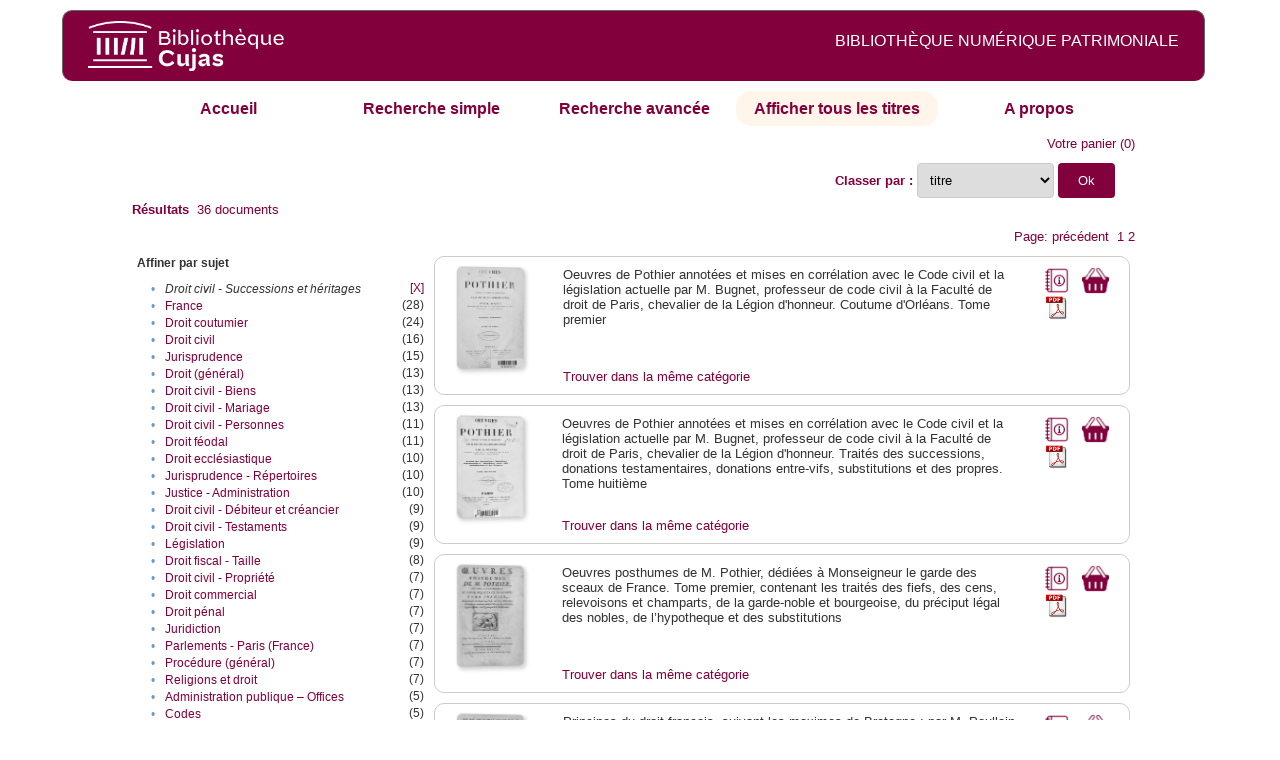

--- FILE ---
content_type: text/html;charset=UTF-8
request_url: http://cujas-num.univ-paris1.fr/cujasdl/search?sort=title;smode=browse;browse-all=yes;f7-subject=Droit%20civil%20-%20Successions%20et%20h%C3%A9ritages;startDoc=21
body_size: 12404
content:

<!DOCTYPE html
  PUBLIC "-//W3C//DTD XHTML 1.0 Transitional//EN" "http://www.w3.org/TR/xhtml1/DTD/xhtml1-transitional.dtd">
<html xmlns="http://www.w3.org/1999/xhtml" xml:lang="en" lang="en"><head><meta http-equiv="Content-Type" content="text/html; charset=UTF-8; charset=UTF-8" /><title>Affichage de tous les ressources</title><link rel="stylesheet" href="css/default/results.css" type="text/css" /><link rel="stylesheet" href="css/default/cujas.css" type="text/css" /><meta name="DC.Title" content="les sciences juridiques,les sciences humaines, sociales et religieuses" /><META NAME="DC.DESCRIPTION" CONTENT=" L.HISTOIRE DU DROIT, LA SOCIOLOGIE DU DROIT, LE TRAVAIL LEGISLATIF ET L.ACTION     RELIGIEUSE. POUR CE GRAND JURISTE, AU SAVOIR ENCYCLOPEDIQUE, PEDAGOGUE, DIALECTICIEN ET INVENTEUR D.UN NOUVEL ART LEGISLATIF,    LE DROIT, PHENOMENE HUMAIN, SOCIAL ET CULTUREL, EXIGE UNE APPROCHE PLURIDISCIPLINAIRE SOLLICITANT AU DELA DES SCIENCES PROPREMENT     JURIDIQUES . DROIT POSITIF ET LEGISLATION . LES SCIENCES COLLATERALES. D.UNE PART IL S.AGIT DES DISCIPLINES ANCIENNES     DE L.HISTOIRE DU DROIT ET DU DROIT COMPARE. DE L.AUTRE IL S.AGIT DES DISCIPLINES NOUVELLES DE LA SOCIOLOGIE JURIDIQUE,     DE L.ETHNOLOGIE JURIDIQUE, DE LA PSYCHOLOGIE JURIDIQUE,     DE LA LINGUISTIQUE JURIDIQUE, DE L.ANALYSE ECONOMIQUE DU DROIT,     DE L.INFORMATIQUE JURIDIQUE."></META><script src="script/yui/yahoo-dom-event.js" type="text/javascript"></script><script src="script/yui/connection-min.js" type="text/javascript"></script><script language="JavaScript" src="script/yui/js/event-min.js"></script><script language="JavaScript" src="script/yui/js/dom-min.js"></script><script language="JavaScript" src="script/yui/js/animation-min.js"></script><script language="JavaScript" src="script/yui/js/dragdrop-min.js"></script><script language="JavaScript" src="script/yui/js/dom-min.js"></script><script language="JavaScript" src="script/yui/js/container-min.js"></script><link type="text/css" rel="stylesheet" href="css/default/noticecss/container.css" /><link type="text/css" rel="stylesheet" href="css/default/noticecss/fonts-min.css" /><link type="text/css" rel="stylesheet" href="css/default/noticecss/reset-min.css" /><style type="text/css">
               
               #content{
               background:#f8f8f8;
               color:#333;
               padding:2em;
               margin:0;				
               }
               #anchorElement{
               margin:50px 200px;
               width:15em;
               height:5em;
               background:#ccc;
               clear:both;
               }
               pre{clear:both;margin:.5em;}
               code{
               font-size:.8em;
               }
               code strong{
               font-weight:bold;
               background:#ffc;
               }			
               .panel .hd {
               padding:4px 20px 4px 4px;
               }
               .panel{
               width:400px;
               }
               p,li{
               padding:0 0 .2em 0;
               line-height:1.3em;
               }
               h2{
               margin:1em 0;
               font-size:1.4em;
               font-weight:normal;
               color:#060;
               }
               h1{
               margin:0 0 1em 0;
               font-size:2em;
               font-weight:normal;
               color:#030;
               }
               #ad{
               margin:.5em 0;
               border:1px solid #999;
               border-left:none;
               border-right:none;
               padding:.5em;
               }
               ul{
               margin:1em;
               list-style:square;
               }
               p a,li a{color:#369;}
               .panel .hd {
               background-color: #82003c;}
            </style></head><body><div class="header">
			<a href="http://biu-cujas.univ-paris1.fr/">	<img src="icons/default/cujas_logo_b.png" alt="Bibliothèque Inter Universitaire CUJAS" class="logo" />
		</a><span class="textHeader">BIBLIOTHÈQUE NUMÉRIQUE PATRIMONIALE  </span>			
	<br class="clear" />
		</div><div class="resultsHeader"><div class="forms1"><table><tr><td class="tab"><a href="search?smode=home">Accueil</a></td><td class="tab"><a href="search?smode=simple">Recherche simple</a></td><td class="tab"><a href="search?smode=advanced">Recherche avancée </a></td><td class="tab-select"><a href="search?sort=title&amp;smode=browse&amp;browse-all=yes">Afficher tous les titres</a></td><td class="tab"><a href="search?smode=about">A propos</a></td></tr></table></div><table><tr><td colspan="2" class="right"><a href="http://cujas-num.univ-paris1.fr/cujasdl/search?smode=showBag">Votre panier</a>
                  (<span id="bagCount">0</span>)               
</td></tr><tr><td><div class="query"><div class="label"><b></b></div><div class="subQuery"> </div></div></td><td class="right"><form method="get" action="http://cujas-num.univ-paris1.fr/cujasdl/search"><b>Classer par : </b><select size="1" name="sort" class="select_sort_options" onchange="this.form.submit()"><option value="">pertinence</option><option value="title" selected="selected">titre</option><option value="creator">auteur</option><option value="year">année ascendant</option><option value="reverse-year">année desc</option></select><input type="hidden" name="smode" value="browse" /><input type="hidden" name="browse-all" value="yes" /><input type="hidden" name="f7-subject" value="Droit civil - Successions et héritages" /> <input type="submit" value="Ok" /></form></td></tr><tr><td><b>Résultats</b> 
               <span id="itemCount">36</span> documents</td></tr><tr><td></td><td class="right">Page: <a href="http://cujas-num.univ-paris1.fr/cujasdl/search?sort=title;smode=browse;browse-all=yes;f7-subject=Droit civil - Successions et h%C3%A9ritages;startDoc=1">précédent</a>  <a href="http://cujas-num.univ-paris1.fr/cujasdl/search?sort=title;smode=browse;browse-all=yes;f7-subject=Droit civil - Successions et h%C3%A9ritages;startDoc=1">1</a> 2</td></tr></table></div><div class="results"><table><tr><td class="facet"><div class="facet"><div class="facetName">Affiner par sujet</div><div class="facetGroup"><table><tr><td class="col1">•</td><td class="col2"><i>Droit civil - Successions et héritages</i></td><td class="col3"><a href="search?sort=title;smode=browse;browse-all=yes">[X]</a></td></tr><tr><td class="col1">•</td><td class="col2"><a href="search?sort=title;smode=browse;browse-all=yes;f7-subject=Droit civil - Successions et h%C3%A9ritages;f8-subject=France">France</a></td><td class="col3">
                  (28)
               </td></tr><tr><td class="col1">•</td><td class="col2"><a href="search?sort=title;smode=browse;browse-all=yes;f7-subject=Droit civil - Successions et h%C3%A9ritages;f8-subject=Droit coutumier">Droit coutumier</a></td><td class="col3">
                  (24)
               </td></tr><tr><td class="col1">•</td><td class="col2"><a href="search?sort=title;smode=browse;browse-all=yes;f7-subject=Droit civil - Successions et h%C3%A9ritages;f8-subject=Droit civil">Droit civil</a></td><td class="col3">
                  (16)
               </td></tr><tr><td class="col1">•</td><td class="col2"><a href="search?sort=title;smode=browse;browse-all=yes;f7-subject=Droit civil - Successions et h%C3%A9ritages;f8-subject=Jurisprudence">Jurisprudence</a></td><td class="col3">
                  (15)
               </td></tr><tr><td class="col1">•</td><td class="col2"><a href="search?sort=title;smode=browse;browse-all=yes;f7-subject=Droit civil - Successions et h%C3%A9ritages;f8-subject=Droit (g%C3%A9n%C3%A9ral)">Droit (général)</a></td><td class="col3">
                  (13)
               </td></tr><tr><td class="col1">•</td><td class="col2"><a href="search?sort=title;smode=browse;browse-all=yes;f7-subject=Droit civil - Successions et h%C3%A9ritages;f8-subject=Droit civil - Biens">Droit civil - Biens</a></td><td class="col3">
                  (13)
               </td></tr><tr><td class="col1">•</td><td class="col2"><a href="search?sort=title;smode=browse;browse-all=yes;f7-subject=Droit civil - Successions et h%C3%A9ritages;f8-subject=Droit civil - Mariage">Droit civil - Mariage</a></td><td class="col3">
                  (13)
               </td></tr><tr><td class="col1">•</td><td class="col2"><a href="search?sort=title;smode=browse;browse-all=yes;f7-subject=Droit civil - Successions et h%C3%A9ritages;f8-subject=Droit civil - Personnes">Droit civil - Personnes</a></td><td class="col3">
                  (11)
               </td></tr><tr><td class="col1">•</td><td class="col2"><a href="search?sort=title;smode=browse;browse-all=yes;f7-subject=Droit civil - Successions et h%C3%A9ritages;f8-subject=Droit f%C3%A9odal">Droit féodal</a></td><td class="col3">
                  (11)
               </td></tr><tr><td class="col1">•</td><td class="col2"><a href="search?sort=title;smode=browse;browse-all=yes;f7-subject=Droit civil - Successions et h%C3%A9ritages;f8-subject=Droit eccl%C3%A9siastique">Droit ecclésiastique</a></td><td class="col3">
                  (10)
               </td></tr><tr><td class="col1">•</td><td class="col2"><a href="search?sort=title;smode=browse;browse-all=yes;f7-subject=Droit civil - Successions et h%C3%A9ritages;f8-subject=Jurisprudence - R%C3%A9pertoires">Jurisprudence - Répertoires</a></td><td class="col3">
                  (10)
               </td></tr><tr><td class="col1">•</td><td class="col2"><a href="search?sort=title;smode=browse;browse-all=yes;f7-subject=Droit civil - Successions et h%C3%A9ritages;f8-subject=Justice - Administration">Justice - Administration</a></td><td class="col3">
                  (10)
               </td></tr><tr><td class="col1">•</td><td class="col2"><a href="search?sort=title;smode=browse;browse-all=yes;f7-subject=Droit civil - Successions et h%C3%A9ritages;f8-subject=Droit civil - D%C3%A9biteur et cr%C3%A9ancier">Droit civil - Débiteur et créancier</a></td><td class="col3">
                  (9)
               </td></tr><tr><td class="col1">•</td><td class="col2"><a href="search?sort=title;smode=browse;browse-all=yes;f7-subject=Droit civil - Successions et h%C3%A9ritages;f8-subject=Droit civil - Testaments">Droit civil - Testaments</a></td><td class="col3">
                  (9)
               </td></tr><tr><td class="col1">•</td><td class="col2"><a href="search?sort=title;smode=browse;browse-all=yes;f7-subject=Droit civil - Successions et h%C3%A9ritages;f8-subject=L%C3%A9gislation">Législation</a></td><td class="col3">
                  (9)
               </td></tr><tr><td class="col1">•</td><td class="col2"><a href="search?sort=title;smode=browse;browse-all=yes;f7-subject=Droit civil - Successions et h%C3%A9ritages;f8-subject=Droit fiscal - Taille">Droit fiscal - Taille</a></td><td class="col3">
                  (8)
               </td></tr><tr><td class="col1">•</td><td class="col2"><a href="search?sort=title;smode=browse;browse-all=yes;f7-subject=Droit civil - Successions et h%C3%A9ritages;f8-subject=Droit civil - Propri%C3%A9t%C3%A9">Droit civil - Propriété</a></td><td class="col3">
                  (7)
               </td></tr><tr><td class="col1">•</td><td class="col2"><a href="search?sort=title;smode=browse;browse-all=yes;f7-subject=Droit civil - Successions et h%C3%A9ritages;f8-subject=Droit commercial">Droit commercial</a></td><td class="col3">
                  (7)
               </td></tr><tr><td class="col1">•</td><td class="col2"><a href="search?sort=title;smode=browse;browse-all=yes;f7-subject=Droit civil - Successions et h%C3%A9ritages;f8-subject=Droit p%C3%A9nal">Droit pénal</a></td><td class="col3">
                  (7)
               </td></tr><tr><td class="col1">•</td><td class="col2"><a href="search?sort=title;smode=browse;browse-all=yes;f7-subject=Droit civil - Successions et h%C3%A9ritages;f8-subject=Juridiction">Juridiction</a></td><td class="col3">
                  (7)
               </td></tr><tr><td class="col1">•</td><td class="col2"><a href="search?sort=title;smode=browse;browse-all=yes;f7-subject=Droit civil - Successions et h%C3%A9ritages;f8-subject=Parlements - Paris (France)">Parlements - Paris (France)</a></td><td class="col3">
                  (7)
               </td></tr><tr><td class="col1">•</td><td class="col2"><a href="search?sort=title;smode=browse;browse-all=yes;f7-subject=Droit civil - Successions et h%C3%A9ritages;f8-subject=Proc%C3%A9dure (g%C3%A9n%C3%A9ral)">Procédure (général)</a></td><td class="col3">
                  (7)
               </td></tr><tr><td class="col1">•</td><td class="col2"><a href="search?sort=title;smode=browse;browse-all=yes;f7-subject=Droit civil - Successions et h%C3%A9ritages;f8-subject=Religions et droit">Religions et droit</a></td><td class="col3">
                  (7)
               </td></tr><tr><td class="col1">•</td><td class="col2"><a href="search?sort=title;smode=browse;browse-all=yes;f7-subject=Droit civil - Successions et h%C3%A9ritages;f8-subject=Administration publique %E2%80%93 Offices">Administration publique – Offices</a></td><td class="col3">
                  (5)
               </td></tr><tr><td class="col1">•</td><td class="col2"><a href="search?sort=title;smode=browse;browse-all=yes;f7-subject=Droit civil - Successions et h%C3%A9ritages;f8-subject=Codes">Codes</a></td><td class="col3">
                  (5)
               </td></tr><tr><td class="col1">•</td><td class="col2"><a href="search?sort=title;smode=browse;browse-all=yes;f7-subject=Droit civil - Successions et h%C3%A9ritages;f8-subject=Discours">Discours</a></td><td class="col3">
                  (4)
               </td></tr><tr><td class="col1">•</td><td class="col2"><a href="search?sort=title;smode=browse;browse-all=yes;f7-subject=Droit civil - Successions et h%C3%A9ritages;f8-subject=Droit (g%C3%A9n%C3%A9ral) - Consultations juridiques">Droit (général) - Consultations juridiques</a></td><td class="col3">
                  (4)
               </td></tr><tr><td class="col1">•</td><td class="col2"><a href="search?sort=title;smode=browse;browse-all=yes;f7-subject=Droit civil - Successions et h%C3%A9ritages;f8-subject=Droit civil - Actions r%C3%A9elles">Droit civil - Actions réelles</a></td><td class="col3">
                  (4)
               </td></tr><tr><td class="col1">•</td><td class="col2"><a href="search?sort=title;smode=browse;browse-all=yes;f7-subject=Droit civil - Successions et h%C3%A9ritages;f8-subject=Droit civil - Donations">Droit civil - Donations</a></td><td class="col3">
                  (4)
               </td></tr><tr><td class="col1">•</td><td class="col2"><a href="search?sort=title;smode=browse;browse-all=yes;f7-subject=Droit civil - Successions et h%C3%A9ritages;f8-subject=Droit civil - R%C3%A9gimes matrimoniaux">Droit civil - Régimes matrimoniaux</a></td><td class="col3">
                  (4)
               </td></tr><tr><td class="col1">•</td><td class="col2"><a href="search?sort=title;smode=browse;browse-all=yes;f7-subject=Droit civil - Successions et h%C3%A9ritages;f8-subject=Droit civil %E2%80%93 Obligations">Droit civil – Obligations</a></td><td class="col3">
                  (4)
               </td></tr><tr><td class="col1">•</td><td class="col2"><a href="search?sort=title;smode=browse;browse-all=yes;f7-subject=Droit civil - Successions et h%C3%A9ritages;f8-subject=Droit eccl%C3%A9siastique (civil) - B%C3%A9n%C3%A9fices eccl%C3%A9siastiques">Droit ecclésiastique (civil) - Bénéfices ecclésiastiques</a></td><td class="col3">
                  (4)
               </td></tr><tr><td class="col1">•</td><td class="col2"><a href="search?sort=title;smode=browse;browse-all=yes;f7-subject=Droit civil - Successions et h%C3%A9ritages;f8-subject=Droit f%C3%A9odal - Fiefs">Droit féodal - Fiefs</a></td><td class="col3">
                  (4)
               </td></tr><tr><td class="col1">•</td><td class="col2"><a href="search?sort=title;smode=browse;browse-all=yes;f7-subject=Droit civil - Successions et h%C3%A9ritages;f8-subject=Droit f%C3%A9odal %E2%80%93 Fiefs">Droit féodal – Fiefs</a></td><td class="col3">
                  (4)
               </td></tr><tr><td class="col1">•</td><td class="col2"><a href="search?sort=title;smode=browse;browse-all=yes;f7-subject=Droit civil - Successions et h%C3%A9ritages;f8-subject=Droit romain %E2%80%93 R%C3%A9ception">Droit romain – Réception</a></td><td class="col3">
                  (4)
               </td></tr><tr><td class="col1">•</td><td class="col2"><a href="search?sort=title;smode=browse;browse-all=yes;f7-subject=Droit civil - Successions et h%C3%A9ritages;f8-subject=Plaidoirie">Plaidoirie</a></td><td class="col3">
                  (4)
               </td></tr><tr><td class="col1">•</td><td class="col2"><a href="search?sort=title;smode=browse;browse-all=yes;f7-subject=Droit civil - Successions et h%C3%A9ritages;f8-subject=Questions et r%C3%A9ponses">Questions et réponses</a></td><td class="col3">
                  (4)
               </td></tr><tr><td class="col1">•</td><td class="col2"><a href="search?sort=title;smode=browse;browse-all=yes;f7-subject=Droit civil - Successions et h%C3%A9ritages;f8-subject=Droit civil - Communaut%C3%A9 de biens">Droit civil - Communauté de biens</a></td><td class="col3">
                  (3)
               </td></tr><tr><td class="col1">•</td><td class="col2"><a href="search?sort=title;smode=browse;browse-all=yes;f7-subject=Droit civil - Successions et h%C3%A9ritages;f8-subject=Droit civil - Contrats">Droit civil - Contrats</a></td><td class="col3">
                  (3)
               </td></tr><tr><td class="col1">•</td><td class="col2"><a href="search?sort=title;smode=browse;browse-all=yes;f7-subject=Droit civil - Successions et h%C3%A9ritages;f8-subject=Droit civil - Hypoth%C3%A8ques">Droit civil - Hypothèques</a></td><td class="col3">
                  (3)
               </td></tr><tr><td class="col1">•</td><td class="col2"><a href="search?sort=title;smode=browse;browse-all=yes;f7-subject=Droit civil - Successions et h%C3%A9ritages;f8-subject=Droit civil - Obligations">Droit civil - Obligations</a></td><td class="col3">
                  (3)
               </td></tr><tr><td class="col1">•</td><td class="col2"><a href="search?sort=title;smode=browse;browse-all=yes;f7-subject=Droit civil - Successions et h%C3%A9ritages;f8-subject=Droit civil - Sources">Droit civil - Sources</a></td><td class="col3">
                  (3)
               </td></tr><tr><td class="col1">•</td><td class="col2"><a href="search?sort=title;smode=browse;browse-all=yes;f7-subject=Droit civil - Successions et h%C3%A9ritages;f8-subject=Droit romain - Influence">Droit romain - Influence</a></td><td class="col3">
                  (3)
               </td></tr><tr><td class="col1">•</td><td class="col2"><a href="search?sort=title;smode=browse;browse-all=yes;f7-subject=Droit civil - Successions et h%C3%A9ritages;f8-subject=Bourgogne (France)">Bourgogne (France)</a></td><td class="col3">
                  (2)
               </td></tr><tr><td class="col1">•</td><td class="col2"><a href="search?sort=title;smode=browse;browse-all=yes;f7-subject=Droit civil - Successions et h%C3%A9ritages;f8-subject=Droit civil - Cr%C3%A9ances">Droit civil - Créances</a></td><td class="col3">
                  (2)
               </td></tr><tr><td class="col1">•</td><td class="col2"><a href="search?sort=title;smode=browse;browse-all=yes;f7-subject=Droit civil - Successions et h%C3%A9ritages;f8-subject=Droit civil - Douaire">Droit civil - Douaire</a></td><td class="col3">
                  (2)
               </td></tr><tr><td class="col1">•</td><td class="col2"><a href="search?sort=title;smode=browse;browse-all=yes;f7-subject=Droit civil - Successions et h%C3%A9ritages;f8-subject=Droit civil - Histoire">Droit civil - Histoire</a></td><td class="col3">
                  (2)
               </td></tr><tr><td class="col1">•</td><td class="col2"><a href="search?sort=title;smode=browse;browse-all=yes;f7-subject=Droit civil - Successions et h%C3%A9ritages;f8-subject=Droit civil - Patrimoine">Droit civil - Patrimoine</a></td><td class="col3">
                  (2)
               </td></tr><tr><td class="col1">•</td><td class="col2"><a href="search?sort=title;smode=browse;browse-all=yes;f7-subject=Droit civil - Successions et h%C3%A9ritages;f8-subject=Droit civil - Possession">Droit civil - Possession</a></td><td class="col3">
                  (2)
               </td></tr><tr><td class="col1">•</td><td class="col2"><a href="search?sort=title;smode=browse;browse-all=yes;f7-subject=Droit civil - Successions et h%C3%A9ritages;f8-subject=Droit civil - Tutelle et curatelle">Droit civil - Tutelle et curatelle</a></td><td class="col3">
                  (2)
               </td></tr><tr><td class="col1">•</td><td class="col2"><a href="search?sort=title;smode=browse;browse-all=yes;f7-subject=Droit civil - Successions et h%C3%A9ritages;f8-subject=Droit coutumier - Retrait lignager">Droit coutumier - Retrait lignager</a></td><td class="col3">
                  (2)
               </td></tr><tr><td class="col1">•</td><td class="col2"><a href="search?sort=title;smode=browse;browse-all=yes;f7-subject=Droit civil - Successions et h%C3%A9ritages;f8-subject=Droit eccl%C3%A9siastique (civil) - R%C3%A9gale">Droit ecclésiastique (civil) - Régale</a></td><td class="col3">
                  (2)
               </td></tr><tr><td class="col1">•</td><td class="col2"><a href="search?sort=title;smode=browse;browse-all=yes;f7-subject=Droit civil - Successions et h%C3%A9ritages;f8-subject=Parlements - Dijon (France)">Parlements - Dijon (France)</a></td><td class="col3">
                  (2)
               </td></tr><tr><td class="col1">•</td><td class="col2"><a href="search?sort=title;smode=browse;browse-all=yes;f7-subject=Droit civil - Successions et h%C3%A9ritages;f8-subject=Sociologie juridique">Sociologie juridique</a></td><td class="col3">
                  (2)
               </td></tr><tr><td class="col1">•</td><td class="col2"><a href="search?sort=title;smode=browse;browse-all=yes;f7-subject=Droit civil - Successions et h%C3%A9ritages;f8-subject=Allemagne">Allemagne</a></td><td class="col3">
                  (1)
               </td></tr><tr><td class="col1">•</td><td class="col2"><a href="search?sort=title;smode=browse;browse-all=yes;f7-subject=Droit civil - Successions et h%C3%A9ritages;f8-subject=Brandenburg (Allemagne)">Brandenburg (Allemagne)</a></td><td class="col3">
                  (1)
               </td></tr><tr><td class="col1">•</td><td class="col2"><a href="search?sort=title;smode=browse;browse-all=yes;f7-subject=Droit civil - Successions et h%C3%A9ritages;f8-subject=Bretagne (France)">Bretagne (France)</a></td><td class="col3">
                  (1)
               </td></tr><tr><td class="col1">•</td><td class="col2"><a href="search?sort=title;smode=browse;browse-all=yes;f7-subject=Droit civil - Successions et h%C3%A9ritages;f8-subject=Comptes-rendus des d%C3%A9bats">Comptes-rendus des débats</a></td><td class="col3">
                  (1)
               </td></tr><tr><td class="col1">•</td><td class="col2"><a href="search?sort=title;smode=browse;browse-all=yes;f7-subject=Droit civil - Successions et h%C3%A9ritages;f8-subject=Droit (g%C3%A9n%C3%A9ral) - Etude et enseignement">Droit (général) - Etude et enseignement</a></td><td class="col3">
                  (1)
               </td></tr><tr><td class="col1">•</td><td class="col2"><a href="search?sort=title;smode=browse;browse-all=yes;f7-subject=Droit civil - Successions et h%C3%A9ritages;f8-subject=Droit (g%C3%A9n%C3%A9ral) - Interpr%C3%A9tation">Droit (général) - Interprétation</a></td><td class="col3">
                  (1)
               </td></tr><tr><td class="col1">•</td><td class="col2"><a href="search?sort=title;smode=browse;browse-all=yes;f7-subject=Droit civil - Successions et h%C3%A9ritages;f8-subject=Droit (g%C3%A9n%C3%A9ral) - Maximes">Droit (général) - Maximes</a></td><td class="col3">
                  (1)
               </td></tr><tr><td class="col1">•</td><td class="col2"><a href="search?sort=title;smode=browse;browse-all=yes;f7-subject=Droit civil - Successions et h%C3%A9ritages;f8-subject=Droit (g%C3%A9n%C3%A9ral) - Philosophie">Droit (général) - Philosophie</a></td><td class="col3">
                  (1)
               </td></tr><tr><td class="col1">•</td><td class="col2"><a href="search?sort=title;smode=browse;browse-all=yes;f7-subject=Droit civil - Successions et h%C3%A9ritages;f8-subject=Droit (g%C3%A9n%C3%A9ral) - Principe de causalit%C3%A9">Droit (général) - Principe de causalité</a></td><td class="col3">
                  (1)
               </td></tr><tr><td class="col1">•</td><td class="col2"><a href="search?sort=title;smode=browse;browse-all=yes;f7-subject=Droit civil - Successions et h%C3%A9ritages;f8-subject=Droit civil - Biens propres">Droit civil - Biens propres</a></td><td class="col3">
                  (1)
               </td></tr><tr><td class="col1">•</td><td class="col2"><a href="search?sort=title;smode=browse;browse-all=yes;f7-subject=Droit civil - Successions et h%C3%A9ritages;f8-subject=Droit civil - B%C3%A9n%C3%A9fice d'inventaire">Droit civil - Bénéfice d'inventaire</a></td><td class="col3">
                  (1)
               </td></tr><tr><td class="col1">•</td><td class="col2"><a href="search?sort=title;smode=browse;browse-all=yes;f7-subject=Droit civil - Successions et h%C3%A9ritages;f8-subject=Droit civil - Constitut possessoire">Droit civil - Constitut possessoire</a></td><td class="col3">
                  (1)
               </td></tr><tr><td class="col1">•</td><td class="col2"><a href="search?sort=title;smode=browse;browse-all=yes;f7-subject=Droit civil - Successions et h%C3%A9ritages;f8-subject=Droit civil - Dettes de succession">Droit civil - Dettes de succession</a></td><td class="col3">
                  (1)
               </td></tr><tr><td class="col1">•</td><td class="col2"><a href="search?sort=title;smode=browse;browse-all=yes;f7-subject=Droit civil - Successions et h%C3%A9ritages;f8-subject=Droit civil - Enfants naturels">Droit civil - Enfants naturels</a></td><td class="col3">
                  (1)
               </td></tr><tr><td class="col1">•</td><td class="col2"><a href="search?sort=title;smode=browse;browse-all=yes;f7-subject=Droit civil - Successions et h%C3%A9ritages;f8-subject=Droit civil - Famille">Droit civil - Famille</a></td><td class="col3">
                  (1)
               </td></tr><tr><td class="col1">•</td><td class="col2"><a href="search?sort=title;smode=browse;browse-all=yes;f7-subject=Droit civil - Successions et h%C3%A9ritages;f8-subject=Droit civil - Part du conjoint survivant">Droit civil - Part du conjoint survivant</a></td><td class="col3">
                  (1)
               </td></tr><tr><td class="col1">•</td><td class="col2"><a href="search?sort=title;smode=browse;browse-all=yes;f7-subject=Droit civil - Successions et h%C3%A9ritages;f8-subject=Droit civil - Partage">Droit civil - Partage</a></td><td class="col3">
                  (1)
               </td></tr><tr><td class="col1">•</td><td class="col2"><a href="search?sort=title;smode=browse;browse-all=yes;f7-subject=Droit civil - Successions et h%C3%A9ritages;f8-subject=Droit civil - Prescription">Droit civil - Prescription</a></td><td class="col3">
                  (1)
               </td></tr><tr><td class="col1">•</td><td class="col2"><a href="search?sort=title;smode=browse;browse-all=yes;f7-subject=Droit civil - Successions et h%C3%A9ritages;f8-subject=Droit civil - Renonciation %C3%A0 succession">Droit civil - Renonciation à succession</a></td><td class="col3">
                  (1)
               </td></tr><tr><td class="col1">•</td><td class="col2"><a href="search?sort=title;smode=browse;browse-all=yes;f7-subject=Droit civil - Successions et h%C3%A9ritages;f8-subject=Droit civil - Rente">Droit civil - Rente</a></td><td class="col3">
                  (1)
               </td></tr><tr><td class="col1">•</td><td class="col2"><a href="search?sort=title;smode=browse;browse-all=yes;f7-subject=Droit civil - Successions et h%C3%A9ritages;f8-subject=Droit civil - Saisie">Droit civil - Saisie</a></td><td class="col3">
                  (1)
               </td></tr><tr><td class="col1">•</td><td class="col2"><a href="search?sort=title;smode=browse;browse-all=yes;f7-subject=Droit civil - Successions et h%C3%A9ritages;f8-subject=Droit civil - Saisine h%C3%A9r%C3%A9ditaire">Droit civil - Saisine héréditaire</a></td><td class="col3">
                  (1)
               </td></tr><tr><td class="col1">•</td><td class="col2"><a href="search?sort=title;smode=browse;browse-all=yes;f7-subject=Droit civil - Successions et h%C3%A9ritages;f8-subject=Droit civil - Servitudes">Droit civil - Servitudes</a></td><td class="col3">
                  (1)
               </td></tr><tr><td class="col1">•</td><td class="col2"><a href="search?sort=title;smode=browse;browse-all=yes;f7-subject=Droit civil - Successions et h%C3%A9ritages;f8-subject=Droit civil - Subrogation">Droit civil - Subrogation</a></td><td class="col3">
                  (1)
               </td></tr><tr><td class="col1">•</td><td class="col2"><a href="search?sort=title;smode=browse;browse-all=yes;f7-subject=Droit civil - Successions et h%C3%A9ritages;f8-subject=Droit civil %E2%80%93 Mariage">Droit civil – Mariage</a></td><td class="col3">
                  (1)
               </td></tr><tr><td class="col1">•</td><td class="col2"><a href="search?sort=title;smode=browse;browse-all=yes;f7-subject=Droit civil - Successions et h%C3%A9ritages;f8-subject=Droit civil %E2%80%93 Rente">Droit civil – Rente</a></td><td class="col3">
                  (1)
               </td></tr><tr><td class="col1">•</td><td class="col2"><a href="search?sort=title;smode=browse;browse-all=yes;f7-subject=Droit civil - Successions et h%C3%A9ritages;f8-subject=Droit commercial - Commerce maritime">Droit commercial - Commerce maritime</a></td><td class="col3">
                  (1)
               </td></tr><tr><td class="col1">•</td><td class="col2"><a href="search?sort=title;smode=browse;browse-all=yes;f7-subject=Droit civil - Successions et h%C3%A9ritages;f8-subject=Droit coutumier - Influence">Droit coutumier - Influence</a></td><td class="col3">
                  (1)
               </td></tr><tr><td class="col1">•</td><td class="col2"><a href="search?sort=title;smode=browse;browse-all=yes;f7-subject=Droit civil - Successions et h%C3%A9ritages;f8-subject=Droit f%C3%A9odal - Cens">Droit féodal - Cens</a></td><td class="col3">
                  (1)
               </td></tr><tr><td class="col1">•</td><td class="col2"><a href="search?sort=title;smode=browse;browse-all=yes;f7-subject=Droit civil - Successions et h%C3%A9ritages;f8-subject=Droit romain - R%C3%A9ception">Droit romain - Réception</a></td><td class="col3">
                  (1)
               </td></tr><tr><td class="col1">•</td><td class="col2"><a href="search?sort=title;smode=browse;browse-all=yes;f7-subject=Droit civil - Successions et h%C3%A9ritages;f8-subject=France. Conseil d'Etat (1799-%E2%80%A6.)">France. Conseil d'Etat (1799-….)</a></td><td class="col3">
                  (1)
               </td></tr><tr><td class="col1">•</td><td class="col2"><a href="search?sort=title;smode=browse;browse-all=yes;f7-subject=Droit civil - Successions et h%C3%A9ritages;f8-subject=France. Conseil d%E2%80%99Etat (1799-....)">France. Conseil d’Etat (1799-....)</a></td><td class="col3">
                  (1)
               </td></tr><tr><td class="col1">•</td><td class="col2"><a href="search?sort=title;smode=browse;browse-all=yes;f7-subject=Droit civil - Successions et h%C3%A9ritages;f8-subject=France. Corps l%C3%A9gislatif (1800-1814)">France. Corps législatif (1800-1814)</a></td><td class="col3">
                  (1)
               </td></tr><tr><td class="col1">•</td><td class="col2"><a href="search?sort=title;smode=browse;browse-all=yes;f7-subject=Droit civil - Successions et h%C3%A9ritages;f8-subject=France. Tribunat (1800-1807)">France. Tribunat (1800-1807)</a></td><td class="col3">
                  (1)
               </td></tr><tr><td class="col1">•</td><td class="col2"><a href="search?sort=title;smode=browse;browse-all=yes;f7-subject=Droit civil - Successions et h%C3%A9ritages;f8-subject=Jus commune">Jus commune</a></td><td class="col3">
                  (1)
               </td></tr><tr><td class="col1">•</td><td class="col2"><a href="search?sort=title;smode=browse;browse-all=yes;f7-subject=Droit civil - Successions et h%C3%A9ritages;f8-subject=Lois - R%C3%A9troactivit%C3%A9">Lois - Rétroactivité</a></td><td class="col3">
                  (1)
               </td></tr><tr><td class="col1">•</td><td class="col2"><a href="search?sort=title;smode=browse;browse-all=yes;f7-subject=Droit civil - Successions et h%C3%A9ritages;f8-subject=Manuels d'enseignement sup%C3%A9rieur">Manuels d'enseignement supérieur</a></td><td class="col3">
                  (1)
               </td></tr><tr><td class="col1">•</td><td class="col2"><a href="search?sort=title;smode=browse;browse-all=yes;f7-subject=Droit civil - Successions et h%C3%A9ritages;f8-subject=Orl%C3%A9ans (France)">Orléans (France)</a></td><td class="col3">
                  (1)
               </td></tr><tr><td class="col1">•</td><td class="col2"><a href="search?sort=title;smode=browse;browse-all=yes;f7-subject=Droit civil - Successions et h%C3%A9ritages;f8-subject=Proc%C3%A9dure civile">Procédure civile</a></td><td class="col3">
                  (1)
               </td></tr><tr><td class="col1">•</td><td class="col2"><a href="search?sort=title;smode=browse;browse-all=yes;f7-subject=Droit civil - Successions et h%C3%A9ritages;f8-subject=Travaux pr%C3%A9paratoires">Travaux préparatoires</a></td><td class="col3">
                  (1)
               </td></tr></table></div></div><div class="facet"><div class="facetName">Affiner par période</div><div class="facetGroup"><table><tr><td class="col1">•</td><td class="col2"><a href="search?sort=title;smode=browse;browse-all=yes;f7-subject=Droit civil - Successions et h%C3%A9ritages;f8-temporal=1500-1800">1500-1800</a></td><td class="col3">
                  (8)
               </td></tr><tr><td class="col1">•</td><td class="col2"><a href="search?sort=title;smode=browse;browse-all=yes;f7-subject=Droit civil - Successions et h%C3%A9ritages;f8-temporal=18e si%C3%A8cle">18e siècle</a></td><td class="col3">
                  (7)
               </td></tr><tr><td class="col1">•</td><td class="col2"><a href="search?sort=title;smode=browse;browse-all=yes;f7-subject=Droit civil - Successions et h%C3%A9ritages;f8-temporal=17e si%C3%A8cle">17e siècle</a></td><td class="col3">
                  (6)
               </td></tr><tr><td class="col1">•</td><td class="col2"><a href="search?sort=title;smode=browse;browse-all=yes;f7-subject=Droit civil - Successions et h%C3%A9ritages;f8-temporal=1789-1815">1789-1815</a></td><td class="col3">
                  (5)
               </td></tr><tr><td class="col1">•</td><td class="col2"><a href="search?sort=title;smode=browse;browse-all=yes;f7-subject=Droit civil - Successions et h%C3%A9ritages;f8-temporal=16e si%C3%A8cle">16e siècle</a></td><td class="col3">
                  (3)
               </td></tr></table></div><div class="facetMore"><i><a href="http://cujas-num.univ-paris1.fr/cujasdl/search?sort=title;smode=browse;browse-all=yes;f7-subject=Droit civil - Successions et h%C3%A9ritages;expand=temporal">voir plus</a></i></div></div></td><td class="docHit"><div id="main_21" class="docHit"><table><tr><td class="col1"><a href="#" onClick="javascript:openviewer( '/book/app/resource/0600269070/#page/2/mode/2up'); " class="piwik_linki"><img src="http://cujasweb.univ-paris1.fr/book/images/0600269070/0600269070.png" onerror="this.onerror=null; this.src='http://cujas-num.univ-paris1.fr/cujasdl/icons/default//book_avatar_cujas.png';" class="book-cover" title="feuilleter ce livre ?" /></a></td><td class="col2"> <a name="O"></a></td><td class="col3">Oeuvres de Pothier annotées et mises en corrélation avec le Code civil et la législation actuelle par M. Bugnet, professeur de code civil à la Faculté de droit de Paris, chevalier de la Légion d'honneur. Coutume d'Orléans. Tome premier</td><td class="col4"><script type="text/javascript">

                     var panel_one_21;
                     YAHOO.example.panels = function(){
                     panel_one_21 = new YAHOO.widget.Panel("panel_one_21",
                     {
                     close:true,
                     visible:false,
                     constraintoviewport:true,
                     draggable:true,
                     fixedcenter:true,
                     
                     context:["c_21",'bl','tr']


                     }
                     );
                     panel_one_21.render();
                     };
                     YAHOO.util.Event.addListener(window,'load',YAHOO.example.panels);

                     

                     function openviewer(url){
                     //_paq.push([2, 1]);
                     window.open(url,"_blank");
                     return false;
                     }


                  </script><a href="javascript:panel_one_21.show()"><span id="c_21"><img src="http://cujas-num.univ-paris1.fr/cujasdl/icons/default/i_notice.png" class="typeIcon" alt="Notice" title="Notice bibliographique" /></span></a><a class="piwik_download" href="/ark:/45829/pdf0600269070"><span class="typeIcon"><img src="http://cujas-num.univ-paris1.fr/cujasdl/icons/default/i_pdf.gif" class="typeIcon" title="Télécharger le document" /></span></a></td><td class="col5"><span><a href="javascript:alert('Pour utiliser le pannier vous devez activez les cookies. (To use the bag, you must enable cookies in your web browser.)')"><img src="http://cujas-num.univ-paris1.fr/cujasdl/icons/default/basket.png" class="typeIcon" title="Mettre dans le panier !" /></a></span></td></tr><div id="panel_one_21" class="notice"><div class="hd">Oeuvres de Pothier annotées et mises en corrélation avec le Code civil et la ...</div><div class="bd"><ul class="noticedesc"><li><span class="bold">Identifiant :  </span>http://cujas-num.univ-paris1.fr/ark:/45829/pdf0600269070</li><li><span class="bold">Sujets :  </span><a href="http://cujas-num.univ-paris1.fr/cujasdl/search?subject=Droit civil - Sources;subject-join=exact;smode=browse;rmode=none;style=;brand=cujasbrand">Droit civil - Sources</a> | <a href="http://cujas-num.univ-paris1.fr/cujasdl/search?subject=Droit coutumier;subject-join=exact;smode=browse;rmode=none;style=;brand=cujasbrand">Droit coutumier</a> | <a href="http://cujas-num.univ-paris1.fr/cujasdl/search?subject=Droit f%C3%A9odal - Fiefs;subject-join=exact;smode=browse;rmode=none;style=;brand=cujasbrand">Droit féodal - Fiefs</a> | <a href="http://cujas-num.univ-paris1.fr/cujasdl/search?subject=Droit f%C3%A9odal - Cens;subject-join=exact;smode=browse;rmode=none;style=;brand=cujasbrand">Droit féodal - Cens</a> | <a href="http://cujas-num.univ-paris1.fr/cujasdl/search?subject=Droit civil - Personnes;subject-join=exact;smode=browse;rmode=none;style=;brand=cujasbrand">Droit civil - Personnes</a> | <a href="http://cujas-num.univ-paris1.fr/cujasdl/search?subject=Droit civil - Propri%C3%A9t%C3%A9;subject-join=exact;smode=browse;rmode=none;style=;brand=cujasbrand">Droit civil - Propriété</a> | <a href="http://cujas-num.univ-paris1.fr/cujasdl/search?subject=Droit civil - Servitudes;subject-join=exact;smode=browse;rmode=none;style=;brand=cujasbrand">Droit civil - Servitudes</a> | <a href="http://cujas-num.univ-paris1.fr/cujasdl/search?subject=Droit civil - Communaut%C3%A9 de biens;subject-join=exact;smode=browse;rmode=none;style=;brand=cujasbrand">Droit civil - Communauté de biens</a> | <a href="http://cujas-num.univ-paris1.fr/cujasdl/search?subject=Droit civil - Douaire;subject-join=exact;smode=browse;rmode=none;style=;brand=cujasbrand">Droit civil - Douaire</a> | <a href="http://cujas-num.univ-paris1.fr/cujasdl/search?subject=Droit civil - Successions et h%C3%A9ritages;subject-join=exact;smode=browse;rmode=none;style=;brand=cujasbrand">Droit civil - Successions et héritages</a> | <a href="http://cujas-num.univ-paris1.fr/cujasdl/search?subject=Droit civil - Donations;subject-join=exact;smode=browse;rmode=none;style=;brand=cujasbrand">Droit civil - Donations</a> | <a href="http://cujas-num.univ-paris1.fr/cujasdl/search?subject=Droit civil - Testaments;subject-join=exact;smode=browse;rmode=none;style=;brand=cujasbrand">Droit civil - Testaments</a> | <a href="http://cujas-num.univ-paris1.fr/cujasdl/search?subject=Droit coutumier - Retrait lignager;subject-join=exact;smode=browse;rmode=none;style=;brand=cujasbrand">Droit coutumier - Retrait lignager</a> | <a href="http://cujas-num.univ-paris1.fr/cujasdl/search?subject=Droit civil - Rente;subject-join=exact;smode=browse;rmode=none;style=;brand=cujasbrand">Droit civil - Rente</a> | <a href="http://cujas-num.univ-paris1.fr/cujasdl/search?subject=Droit civil - Prescription;subject-join=exact;smode=browse;rmode=none;style=;brand=cujasbrand">Droit civil - Prescription</a> | <a href="http://cujas-num.univ-paris1.fr/cujasdl/search?subject=Droit civil - Obligations;subject-join=exact;smode=browse;rmode=none;style=;brand=cujasbrand">Droit civil - Obligations</a> | <a href="http://cujas-num.univ-paris1.fr/cujasdl/search?subject=Droit civil - Possession;subject-join=exact;smode=browse;rmode=none;style=;brand=cujasbrand">Droit civil - Possession</a> | <a href="http://cujas-num.univ-paris1.fr/cujasdl/search?subject=Droit civil - Saisie;subject-join=exact;smode=browse;rmode=none;style=;brand=cujasbrand">Droit civil - Saisie</a> | <a href="http://cujas-num.univ-paris1.fr/cujasdl/search?subject=France;subject-join=exact;smode=browse;rmode=none;style=;brand=cujasbrand">France</a> | <a href="http://cujas-num.univ-paris1.fr/cujasdl/search?subject=Orl%C3%A9ans (France);subject-join=exact;smode=browse;rmode=none;style=;brand=cujasbrand">Orléans (France)</a></li><li><span class="bold">Auteur :  </span>Pothier, Robert Joseph (1699-1772)</li><li><span class="bold">Couverture chronologique  : </span>18e siècle</li><li><span class="bold">Editeur :  </span>Videcoq, père et fils. Paris</li><li><span class="bold">Date : </span>1845</li><li><span class="bold">Type : </span>Text</li><li><span class="bold">Type : </span>monographie imprimée</li><li><span class="bold">Description :  </span>impression normale</li><li><span class="bold">Description :  </span>Cujas. 25.011-1</li><li><span class="bold">Description :  </span>Document numérisé par la bibliothèque Cujas</li><li><span class="bold">langue : </span>fra</li></ul></div><div class="ft"><a href="#" onclick="panel_one_21.hide();return false"><span class="typeIcon1"><img src="http://cujas-num.univ-paris1.fr/cujasdl/icons/default/i_close.gif" class="typeIcon" /></span></a></div></div><tr></tr><tr><td class="col1"> </td><td class="col2"> </td><td class="col3" colspan="2"><script type="text/javascript">
                     getMoreLike_21 = function() {
                     var span = YAHOO.util.Dom.get('moreLike_21');
                     span.innerHTML = "";
                     YAHOO.util.Connect.asyncRequest('GET', 
                     'search?smode=moreLike;docsPerPage=5;identifier=pdf0600269070',
                     { success: function(o) { span.innerHTML = o.responseText; },
                     failure: function(o) { span.innerHTML = "Echec !" } 
                     }, null);
                     };
                  </script><span id="moreLike_21"><a href="javascript:getMoreLike_21()">Trouver dans la même catégorie</a></span></td></tr></table></div><div id="main_22" class="docHit"><table><tr><td class="col1"><a href="#" onClick="javascript:openviewer( '/book/app/resource/0600847605/#page/2/mode/2up'); " class="piwik_linki"><img src="http://cujasweb.univ-paris1.fr/book/images/0600847605/0600847605.png" onerror="this.onerror=null; this.src='http://cujas-num.univ-paris1.fr/cujasdl/icons/default//book_avatar_cujas.png';" class="book-cover" title="feuilleter ce livre ?" /></a></td><td class="col2"> <a name="O"></a></td><td class="col3">Oeuvres de Pothier annotées et mises en corrélation avec le Code civil et la législation actuelle par M. Bugnet, professeur de code civil à la Faculté de droit de Paris, chevalier de la Légion d'honneur. Traités des successions, donations testamentaires, donations entre-vifs, substitutions et des propres. Tome huitième</td><td class="col4"><script type="text/javascript">

                     var panel_one_22;
                     YAHOO.example.panels = function(){
                     panel_one_22 = new YAHOO.widget.Panel("panel_one_22",
                     {
                     close:true,
                     visible:false,
                     constraintoviewport:true,
                     draggable:true,
                     fixedcenter:true,
                     
                     context:["c_22",'bl','tr']


                     }
                     );
                     panel_one_22.render();
                     };
                     YAHOO.util.Event.addListener(window,'load',YAHOO.example.panels);

                     

                     function openviewer(url){
                     //_paq.push([2, 1]);
                     window.open(url,"_blank");
                     return false;
                     }


                  </script><a href="javascript:panel_one_22.show()"><span id="c_22"><img src="http://cujas-num.univ-paris1.fr/cujasdl/icons/default/i_notice.png" class="typeIcon" alt="Notice" title="Notice bibliographique" /></span></a><a class="piwik_download" href="/ark:/45829/pdf0600847605"><span class="typeIcon"><img src="http://cujas-num.univ-paris1.fr/cujasdl/icons/default/i_pdf.gif" class="typeIcon" title="Télécharger le document" /></span></a></td><td class="col5"><span><a href="javascript:alert('Pour utiliser le pannier vous devez activez les cookies. (To use the bag, you must enable cookies in your web browser.)')"><img src="http://cujas-num.univ-paris1.fr/cujasdl/icons/default/basket.png" class="typeIcon" title="Mettre dans le panier !" /></a></span></td></tr><div id="panel_one_22" class="notice"><div class="hd">Oeuvres de Pothier annotées et mises en corrélation avec le Code civil et la ...</div><div class="bd"><ul class="noticedesc"><li><span class="bold">Identifiant :  </span>http://cujas-num.univ-paris1.fr/ark:/45829/pdf0600847605</li><li><span class="bold">Sujets :  </span><a href="http://cujas-num.univ-paris1.fr/cujasdl/search?subject=Droit civil - Sources;subject-join=exact;smode=browse;rmode=none;style=;brand=cujasbrand">Droit civil - Sources</a> | <a href="http://cujas-num.univ-paris1.fr/cujasdl/search?subject=Droit coutumier;subject-join=exact;smode=browse;rmode=none;style=;brand=cujasbrand">Droit coutumier</a> | <a href="http://cujas-num.univ-paris1.fr/cujasdl/search?subject=France;subject-join=exact;smode=browse;rmode=none;style=;brand=cujasbrand">France</a> | <a href="http://cujas-num.univ-paris1.fr/cujasdl/search?subject=Droit civil - Donations;subject-join=exact;smode=browse;rmode=none;style=;brand=cujasbrand">Droit civil - Donations</a> | <a href="http://cujas-num.univ-paris1.fr/cujasdl/search?subject=Droit civil - Successions et h%C3%A9ritages;subject-join=exact;smode=browse;rmode=none;style=;brand=cujasbrand">Droit civil - Successions et héritages</a> | <a href="http://cujas-num.univ-paris1.fr/cujasdl/search?subject=Droit coutumier - Retrait lignager;subject-join=exact;smode=browse;rmode=none;style=;brand=cujasbrand">Droit coutumier - Retrait lignager</a></li><li><span class="bold">Auteur :  </span>Pothier, Robert Joseph (1699-1772)</li><li><span class="bold">Couverture chronologique  : </span>18e siècle</li><li><span class="bold">Editeur :  </span>Videcoq, père et fils. Paris</li><li><span class="bold">Date : </span>1845</li><li><span class="bold">Type : </span>Text</li><li><span class="bold">Type : </span>monographie imprimée</li><li><span class="bold">Description :  </span>impression normale</li><li><span class="bold">Description :  </span>Cujas. 25.011-8</li><li><span class="bold">Description :  </span>Document numérisé par la bibliothèque Cujas</li><li><span class="bold">langue : </span>fra</li></ul></div><div class="ft"><a href="#" onclick="panel_one_22.hide();return false"><span class="typeIcon1"><img src="http://cujas-num.univ-paris1.fr/cujasdl/icons/default/i_close.gif" class="typeIcon" /></span></a></div></div><tr></tr><tr><td class="col1"> </td><td class="col2"> </td><td class="col3" colspan="2"><script type="text/javascript">
                     getMoreLike_22 = function() {
                     var span = YAHOO.util.Dom.get('moreLike_22');
                     span.innerHTML = "";
                     YAHOO.util.Connect.asyncRequest('GET', 
                     'search?smode=moreLike;docsPerPage=5;identifier=pdf0600847605',
                     { success: function(o) { span.innerHTML = o.responseText; },
                     failure: function(o) { span.innerHTML = "Echec !" } 
                     }, null);
                     };
                  </script><span id="moreLike_22"><a href="javascript:getMoreLike_22()">Trouver dans la même catégorie</a></span></td></tr></table></div><div id="main_23" class="docHit"><table><tr><td class="col1"><a href="#" onClick="javascript:openviewer( '/book/app/resource/0607005398/#page/2/mode/2up'); " class="piwik_linki"><img src="http://cujasweb.univ-paris1.fr/book/images/0607005398/0607005398.png" onerror="this.onerror=null; this.src='http://cujas-num.univ-paris1.fr/cujasdl/icons/default//book_avatar_cujas.png';" class="book-cover" title="feuilleter ce livre ?" /></a></td><td class="col2"> <a name="O"></a></td><td class="col3">Oeuvres posthumes de M. Pothier, dédiées à Monseigneur le garde des sceaux de France. Tome premier, contenant les traités des fiefs, des cens, relevoisons et champarts, de la garde-noble et bourgeoise, du préciput légal des nobles, de l’hypotheque et des substitutions</td><td class="col4"><script type="text/javascript">

                     var panel_one_23;
                     YAHOO.example.panels = function(){
                     panel_one_23 = new YAHOO.widget.Panel("panel_one_23",
                     {
                     close:true,
                     visible:false,
                     constraintoviewport:true,
                     draggable:true,
                     fixedcenter:true,
                     
                     context:["c_23",'bl','tr']


                     }
                     );
                     panel_one_23.render();
                     };
                     YAHOO.util.Event.addListener(window,'load',YAHOO.example.panels);

                     

                     function openviewer(url){
                     //_paq.push([2, 1]);
                     window.open(url,"_blank");
                     return false;
                     }


                  </script><a href="javascript:panel_one_23.show()"><span id="c_23"><img src="http://cujas-num.univ-paris1.fr/cujasdl/icons/default/i_notice.png" class="typeIcon" alt="Notice" title="Notice bibliographique" /></span></a><a class="piwik_download" href="/ark:/45829/pdf0607005398"><span class="typeIcon"><img src="http://cujas-num.univ-paris1.fr/cujasdl/icons/default/i_pdf.gif" class="typeIcon" title="Télécharger le document" /></span></a></td><td class="col5"><span><a href="javascript:alert('Pour utiliser le pannier vous devez activez les cookies. (To use the bag, you must enable cookies in your web browser.)')"><img src="http://cujas-num.univ-paris1.fr/cujasdl/icons/default/basket.png" class="typeIcon" title="Mettre dans le panier !" /></a></span></td></tr><div id="panel_one_23" class="notice"><div class="hd">Oeuvres posthumes de M. Pothier, dédiées à Monseigneur le garde des sceaux de France. ...</div><div class="bd"><ul class="noticedesc"><li><span class="bold">Identifiant :  </span>http://cujas-num.univ-paris1.fr/ark:/45829/pdf0607005398</li><li><span class="bold">Sujets :  </span><a href="http://cujas-num.univ-paris1.fr/cujasdl/search?subject=Droit coutumier;subject-join=exact;smode=browse;rmode=none;style=;brand=cujasbrand">Droit coutumier</a> | <a href="http://cujas-num.univ-paris1.fr/cujasdl/search?subject=Droit f%C3%A9odal - Fiefs;subject-join=exact;smode=browse;rmode=none;style=;brand=cujasbrand">Droit féodal - Fiefs</a> | <a href="http://cujas-num.univ-paris1.fr/cujasdl/search?subject=Droit civil - Successions et h%C3%A9ritages;subject-join=exact;smode=browse;rmode=none;style=;brand=cujasbrand">Droit civil - Successions et héritages</a> | <a href="http://cujas-num.univ-paris1.fr/cujasdl/search?subject=Droit civil - Hypoth%C3%A8ques;subject-join=exact;smode=browse;rmode=none;style=;brand=cujasbrand">Droit civil - Hypothèques</a></li><li><span class="bold">Auteur :  </span>Pothier, Robert Joseph (1699-1772)</li><li><span class="bold">Couverture chronologique  : </span>18e siècle</li><li><span class="bold">Editeur :  </span>J.-J. Massot (Orléans)</li><li><span class="bold">Date : </span>1777</li><li><span class="bold">Type : </span>Text</li><li><span class="bold">Type : </span>monographie imprimée</li><li><span class="bold">Description :  </span>Cujas. 10.031-1,1</li><li><span class="bold">Description :  </span>Document numérisé par Arkhênum</li><li><span class="bold">Description :  </span>impression normale</li><li><span class="bold">langue : </span>fra</li></ul></div><div class="ft"><a href="#" onclick="panel_one_23.hide();return false"><span class="typeIcon1"><img src="http://cujas-num.univ-paris1.fr/cujasdl/icons/default/i_close.gif" class="typeIcon" /></span></a></div></div><tr></tr><tr><td class="col1"> </td><td class="col2"> </td><td class="col3" colspan="2"><script type="text/javascript">
                     getMoreLike_23 = function() {
                     var span = YAHOO.util.Dom.get('moreLike_23');
                     span.innerHTML = "";
                     YAHOO.util.Connect.asyncRequest('GET', 
                     'search?smode=moreLike;docsPerPage=5;identifier=pdf0607005398',
                     { success: function(o) { span.innerHTML = o.responseText; },
                     failure: function(o) { span.innerHTML = "Echec !" } 
                     }, null);
                     };
                  </script><span id="moreLike_23"><a href="javascript:getMoreLike_23()">Trouver dans la même catégorie</a></span></td></tr></table></div><div id="main_24" class="docHit"><table><tr><td class="col1"><a href="#" onClick="javascript:openviewer( '/book/app/resource/0608080523/#page/2/mode/2up'); " class="piwik_linki"><img src="http://cujasweb.univ-paris1.fr/book/images/0608080523/0608080523.png" onerror="this.onerror=null; this.src='http://cujas-num.univ-paris1.fr/cujasdl/icons/default//book_avatar_cujas.png';" class="book-cover" title="feuilleter ce livre ?" /></a></td><td class="col2"> <a name="P"></a></td><td class="col3">Principes du droit françois, suivant les maximes de Bretagne ; par M. Poullain du Parc, Chevalier de l'Ordre du Roi, ancien bâtonnier de MM. les avocats, et professeur royal en droit françois des facultés de Rennes. Tome quatrième</td><td class="col4"><script type="text/javascript">

                     var panel_one_24;
                     YAHOO.example.panels = function(){
                     panel_one_24 = new YAHOO.widget.Panel("panel_one_24",
                     {
                     close:true,
                     visible:false,
                     constraintoviewport:true,
                     draggable:true,
                     fixedcenter:true,
                     
                     context:["c_24",'bl','tr']


                     }
                     );
                     panel_one_24.render();
                     };
                     YAHOO.util.Event.addListener(window,'load',YAHOO.example.panels);

                     

                     function openviewer(url){
                     //_paq.push([2, 1]);
                     window.open(url,"_blank");
                     return false;
                     }


                  </script><a href="javascript:panel_one_24.show()"><span id="c_24"><img src="http://cujas-num.univ-paris1.fr/cujasdl/icons/default/i_notice.png" class="typeIcon" alt="Notice" title="Notice bibliographique" /></span></a><a class="piwik_download" href="/ark:/45829/pdf0608080523"><span class="typeIcon"><img src="http://cujas-num.univ-paris1.fr/cujasdl/icons/default/i_pdf.gif" class="typeIcon" title="Télécharger le document" /></span></a></td><td class="col5"><span><a href="javascript:alert('Pour utiliser le pannier vous devez activez les cookies. (To use the bag, you must enable cookies in your web browser.)')"><img src="http://cujas-num.univ-paris1.fr/cujasdl/icons/default/basket.png" class="typeIcon" title="Mettre dans le panier !" /></a></span></td></tr><div id="panel_one_24" class="notice"><div class="hd">Principes du droit françois, suivant les maximes de Bretagne ; par M. Poullain du ...</div><div class="bd"><ul class="noticedesc"><li><span class="bold">Identifiant :  </span>http://cujas-num.univ-paris1.fr/ark:/45829/pdf0608080523</li><li><span class="bold">Sujets :  </span><a href="http://cujas-num.univ-paris1.fr/cujasdl/search?subject=Droit coutumier;subject-join=exact;smode=browse;rmode=none;style=;brand=cujasbrand">Droit coutumier</a> | <a href="http://cujas-num.univ-paris1.fr/cujasdl/search?subject=Droit civil - Successions et h%C3%A9ritages;subject-join=exact;smode=browse;rmode=none;style=;brand=cujasbrand">Droit civil - Successions et héritages</a> | <a href="http://cujas-num.univ-paris1.fr/cujasdl/search?subject=Droit civil - Obligations;subject-join=exact;smode=browse;rmode=none;style=;brand=cujasbrand">Droit civil - Obligations</a> | <a href="http://cujas-num.univ-paris1.fr/cujasdl/search?subject=France;subject-join=exact;smode=browse;rmode=none;style=;brand=cujasbrand">France</a> | <a href="http://cujas-num.univ-paris1.fr/cujasdl/search?subject=Bretagne (France);subject-join=exact;smode=browse;rmode=none;style=;brand=cujasbrand">Bretagne (France)</a></li><li><span class="bold">Auteur :  </span>Poullain du Parc, Augustin-Marie (1703-1782)</li><li><span class="bold">Couverture chronologique  : </span>1500/1800</li><li><span class="bold">Editeur :  </span>F-P. Vatar de Jouannet (Rennes)</li><li><span class="bold">Date : </span>1768</li><li><span class="bold">Type : </span>Text</li><li><span class="bold">Type : </span>monographie imprimée</li><li><span class="bold">Description :  </span>Cujas. 38.360-4</li><li><span class="bold">Description :  </span>Document numérisé par Groupe Puce et Plume</li><li><span class="bold">Description :  </span>impression normale</li><li><span class="bold">Description :  </span>Approbation du 2 mars 1765 ; privilège registré le 17 mai 1765</li><li><span class="bold">Description :  </span>Fleurons, bandeaux et culs-de-lampe gr. s. b</li><li><span class="bold">langue : </span>fra</li></ul></div><div class="ft"><a href="#" onclick="panel_one_24.hide();return false"><span class="typeIcon1"><img src="http://cujas-num.univ-paris1.fr/cujasdl/icons/default/i_close.gif" class="typeIcon" /></span></a></div></div><tr></tr><tr><td class="col1"> </td><td class="col2"> </td><td class="col3" colspan="2"><script type="text/javascript">
                     getMoreLike_24 = function() {
                     var span = YAHOO.util.Dom.get('moreLike_24');
                     span.innerHTML = "";
                     YAHOO.util.Connect.asyncRequest('GET', 
                     'search?smode=moreLike;docsPerPage=5;identifier=pdf0608080523',
                     { success: function(o) { span.innerHTML = o.responseText; },
                     failure: function(o) { span.innerHTML = "Echec !" } 
                     }, null);
                     };
                  </script><span id="moreLike_24"><a href="javascript:getMoreLike_24()">Trouver dans la même catégorie</a></span></td></tr></table></div><div id="main_25" class="docHit"><table><tr><td class="col1"><a href="#" onClick="javascript:openviewer( '/book/app/resource/0607001093/#page/2/mode/2up'); " class="piwik_linki"><img src="http://cujasweb.univ-paris1.fr/book/images/0607001093/0607001093.png" onerror="this.onerror=null; this.src='http://cujas-num.univ-paris1.fr/cujasdl/icons/default//book_avatar_cujas.png';" class="book-cover" title="feuilleter ce livre ?" /></a></td><td class="col2"> <a name="Q"></a></td><td class="col3">Questions transitoires sur le Code Napoléon, relatives à son autorité sur les actes et les droits antérieurs à sa promulgation ; et dont la discussion comprend 1. le tableau des diverses législations sur chacune des matières qui sont traitées, 2. des explications sur les lois anciennes et sur le Code / par Chabot de l’Allier, ex-tribun, l'un des commandans de la Légion d'honneur, membre du Corps-Législatif, inspecteur général de l'Université impériale, près les facultés de droit. Tome second</td><td class="col4"><script type="text/javascript">

                     var panel_one_25;
                     YAHOO.example.panels = function(){
                     panel_one_25 = new YAHOO.widget.Panel("panel_one_25",
                     {
                     close:true,
                     visible:false,
                     constraintoviewport:true,
                     draggable:true,
                     fixedcenter:true,
                     
                     context:["c_25",'bl','tr']


                     }
                     );
                     panel_one_25.render();
                     };
                     YAHOO.util.Event.addListener(window,'load',YAHOO.example.panels);

                     

                     function openviewer(url){
                     //_paq.push([2, 1]);
                     window.open(url,"_blank");
                     return false;
                     }


                  </script><a href="javascript:panel_one_25.show()"><span id="c_25"><img src="http://cujas-num.univ-paris1.fr/cujasdl/icons/default/i_notice.png" class="typeIcon" alt="Notice" title="Notice bibliographique" /></span></a><a class="piwik_download" href="/ark:/45829/pdf0607001093"><span class="typeIcon"><img src="http://cujas-num.univ-paris1.fr/cujasdl/icons/default/i_pdf.gif" class="typeIcon" title="Télécharger le document" /></span></a></td><td class="col5"><span><a href="javascript:alert('Pour utiliser le pannier vous devez activez les cookies. (To use the bag, you must enable cookies in your web browser.)')"><img src="http://cujas-num.univ-paris1.fr/cujasdl/icons/default/basket.png" class="typeIcon" title="Mettre dans le panier !" /></a></span></td></tr><div id="panel_one_25" class="notice"><div class="hd">Questions transitoires sur le Code Napoléon, relatives à son autorité sur les actes et ...</div><div class="bd"><ul class="noticedesc"><li><span class="bold">Identifiant :  </span>http://cujas-num.univ-paris1.fr/ark:/45829/pdf0607001093</li><li><span class="bold">Sujets :  </span><a href="http://cujas-num.univ-paris1.fr/cujasdl/search?subject=Droit civil;subject-join=exact;smode=browse;rmode=none;style=;brand=cujasbrand">Droit civil</a> | <a href="http://cujas-num.univ-paris1.fr/cujasdl/search?subject=France;subject-join=exact;smode=browse;rmode=none;style=;brand=cujasbrand">France</a> | <a href="http://cujas-num.univ-paris1.fr/cujasdl/search?subject=Codes;subject-join=exact;smode=browse;rmode=none;style=;brand=cujasbrand">Codes</a> | <a href="http://cujas-num.univ-paris1.fr/cujasdl/search?subject=Droit civil - Histoire;subject-join=exact;smode=browse;rmode=none;style=;brand=cujasbrand">Droit civil - Histoire</a> | <a href="http://cujas-num.univ-paris1.fr/cujasdl/search?subject=Droit civil - Successions et h%C3%A9ritages;subject-join=exact;smode=browse;rmode=none;style=;brand=cujasbrand">Droit civil - Successions et héritages</a> | <a href="http://cujas-num.univ-paris1.fr/cujasdl/search?subject=Droit civil - Testaments;subject-join=exact;smode=browse;rmode=none;style=;brand=cujasbrand">Droit civil - Testaments</a> | <a href="http://cujas-num.univ-paris1.fr/cujasdl/search?subject=Droit civil - Biens;subject-join=exact;smode=browse;rmode=none;style=;brand=cujasbrand">Droit civil - Biens</a> | <a href="http://cujas-num.univ-paris1.fr/cujasdl/search?subject=Droit civil - Contrats;subject-join=exact;smode=browse;rmode=none;style=;brand=cujasbrand">Droit civil - Contrats</a> | <a href="http://cujas-num.univ-paris1.fr/cujasdl/search?subject=Lois - R%C3%A9troactivit%C3%A9;subject-join=exact;smode=browse;rmode=none;style=;brand=cujasbrand">Lois - Rétroactivité</a> | <a href="http://cujas-num.univ-paris1.fr/cujasdl/search?subject=L%C3%A9gislation;subject-join=exact;smode=browse;rmode=none;style=;brand=cujasbrand">Législation</a></li><li><span class="bold">Auteur :  </span>Chabot, Georges-Antoine (1758-1819)</li><li><span class="bold">Couverture chronologique  : </span>1789-1815</li><li><span class="bold">Editeur :  </span>J.-B. Garnéry (1764-1843). Paris</li><li><span class="bold">Date : </span>1809</li><li><span class="bold">Type : </span>Text</li><li><span class="bold">Type : </span>monographie imprimée</li><li><span class="bold">Description :  </span>impression normale</li><li><span class="bold">Description :  </span>Index</li><li><span class="bold">Description :  </span>Cujas. 10.767-2</li><li><span class="bold">Description :  </span>Document numérisé par Arkhênum</li><li><span class="bold">langue : </span>fre</li></ul></div><div class="ft"><a href="#" onclick="panel_one_25.hide();return false"><span class="typeIcon1"><img src="http://cujas-num.univ-paris1.fr/cujasdl/icons/default/i_close.gif" class="typeIcon" /></span></a></div></div><tr></tr><tr><td class="col1"> </td><td class="col2"> </td><td class="col3" colspan="2"><script type="text/javascript">
                     getMoreLike_25 = function() {
                     var span = YAHOO.util.Dom.get('moreLike_25');
                     span.innerHTML = "";
                     YAHOO.util.Connect.asyncRequest('GET', 
                     'search?smode=moreLike;docsPerPage=5;identifier=pdf0607001093',
                     { success: function(o) { span.innerHTML = o.responseText; },
                     failure: function(o) { span.innerHTML = "Echec !" } 
                     }, null);
                     };
                  </script><span id="moreLike_25"><a href="javascript:getMoreLike_25()">Trouver dans la même catégorie</a></span></td></tr></table></div><div id="main_26" class="docHit"><table><tr><td class="col1"><a href="#" onClick="javascript:openviewer( '/book/app/resource/0608144508/#page/2/mode/2up'); " class="piwik_linki"><img src="http://cujasweb.univ-paris1.fr/book/images/0608144508/0608144508.png" onerror="this.onerror=null; this.src='http://cujas-num.univ-paris1.fr/cujasdl/icons/default//book_avatar_cujas.png';" class="book-cover" title="feuilleter ce livre ?" /></a></td><td class="col2"> <a name="R"></a></td><td class="col3">Responses du droict francois, confirmees par arrests des cours souveraines de France, et rapportees aux lois romaines. Reveuës, corrigees, et grandement augmentees, et departies par nouvel ordre en sept livres. Plus les annotations sur le tiltre des censives et droits seigneuriaux, de la coustume reformee de Paris. Oeuvre exactement renouvellé en ceste derniere edition, outrel les precedentes. Par L. Charondas Le Caron docteur és droits, conseiller du Roy, et son lieutenant general au bailliage et comté de Clermont en Beauvoysis. Avec tables tres-amples des chapitres et plus excellentes matieres traittes esdits livres</td><td class="col4"><script type="text/javascript">

                     var panel_one_26;
                     YAHOO.example.panels = function(){
                     panel_one_26 = new YAHOO.widget.Panel("panel_one_26",
                     {
                     close:true,
                     visible:false,
                     constraintoviewport:true,
                     draggable:true,
                     fixedcenter:true,
                     
                     context:["c_26",'bl','tr']


                     }
                     );
                     panel_one_26.render();
                     };
                     YAHOO.util.Event.addListener(window,'load',YAHOO.example.panels);

                     

                     function openviewer(url){
                     //_paq.push([2, 1]);
                     window.open(url,"_blank");
                     return false;
                     }


                  </script><a href="javascript:panel_one_26.show()"><span id="c_26"><img src="http://cujas-num.univ-paris1.fr/cujasdl/icons/default/i_notice.png" class="typeIcon" alt="Notice" title="Notice bibliographique" /></span></a><a class="piwik_download" href="/ark:/45829/pdf0608144508"><span class="typeIcon"><img src="http://cujas-num.univ-paris1.fr/cujasdl/icons/default/i_pdf.gif" class="typeIcon" title="Télécharger le document" /></span></a></td><td class="col5"><span><a href="javascript:alert('Pour utiliser le pannier vous devez activez les cookies. (To use the bag, you must enable cookies in your web browser.)')"><img src="http://cujas-num.univ-paris1.fr/cujasdl/icons/default/basket.png" class="typeIcon" title="Mettre dans le panier !" /></a></span></td></tr><div id="panel_one_26" class="notice"><div class="hd">Responses du droict francois, confirmees par arrests des cours souveraines de France, et rapportees ...</div><div class="bd"><ul class="noticedesc"><li><span class="bold">Identifiant :  </span>http://cujas-num.univ-paris1.fr/ark:/45829/pdf0608144508</li><li><span class="bold">Sujets :  </span><a href="http://cujas-num.univ-paris1.fr/cujasdl/search?subject=Droit eccl%C3%A9siastique;subject-join=exact;smode=browse;rmode=none;style=;brand=cujasbrand">Droit ecclésiastique</a> | <a href="http://cujas-num.univ-paris1.fr/cujasdl/search?subject=Droit eccl%C3%A9siastique (civil) - R%C3%A9gale;subject-join=exact;smode=browse;rmode=none;style=;brand=cujasbrand">Droit ecclésiastique (civil) - Régale</a> | <a href="http://cujas-num.univ-paris1.fr/cujasdl/search?subject=Droit f%C3%A9odal;subject-join=exact;smode=browse;rmode=none;style=;brand=cujasbrand">Droit féodal</a> | <a href="http://cujas-num.univ-paris1.fr/cujasdl/search?subject=Droit coutumier;subject-join=exact;smode=browse;rmode=none;style=;brand=cujasbrand">Droit coutumier</a> | <a href="http://cujas-num.univ-paris1.fr/cujasdl/search?subject=Droit civil - Biens;subject-join=exact;smode=browse;rmode=none;style=;brand=cujasbrand">Droit civil - Biens</a> | <a href="http://cujas-num.univ-paris1.fr/cujasdl/search?subject=Droit civil - Successions et h%C3%A9ritages;subject-join=exact;smode=browse;rmode=none;style=;brand=cujasbrand">Droit civil - Successions et héritages</a> | <a href="http://cujas-num.univ-paris1.fr/cujasdl/search?subject=Droit civil - Mariage;subject-join=exact;smode=browse;rmode=none;style=;brand=cujasbrand">Droit civil - Mariage</a> | <a href="http://cujas-num.univ-paris1.fr/cujasdl/search?subject=Droit civil - Personnes;subject-join=exact;smode=browse;rmode=none;style=;brand=cujasbrand">Droit civil - Personnes</a> | <a href="http://cujas-num.univ-paris1.fr/cujasdl/search?subject=Jurisprudence;subject-join=exact;smode=browse;rmode=none;style=;brand=cujasbrand">Jurisprudence</a> | <a href="http://cujas-num.univ-paris1.fr/cujasdl/search?subject=France;subject-join=exact;smode=browse;rmode=none;style=;brand=cujasbrand">France</a></li><li><span class="bold">Auteur :  </span>Le Caron, Louis (1534-1613)</li><li><span class="bold">Couverture chronologique  : </span>16e siècle</li><li><span class="bold">Editeur :  </span>T. Soubron (Lyon)</li><li><span class="bold">Date : </span>1596</li><li><span class="bold">Type : </span>Text</li><li><span class="bold">Type : </span>monographie imprimée</li><li><span class="bold">Description :  </span>Cujas. 12.714</li><li><span class="bold">Description :  </span>Document numérisé par Groupe Puce et Plume</li><li><span class="bold">Description :  </span>impression normale</li><li><span class="bold">Description :  </span>Épître dédicatoire à Philippe Hurault, chancelier de France</li><li><span class="bold">Description :  </span>Contient : Response politique faite par L. Charondas le Caron. Oraison de L. Charondas le Caron, pour les officiers du balliage et comté de Clermont en Beauvoisis. Responses du droict francois, confirmees par arrests des cours souveraines de France. Coustumes de la prevoste et vicomte de Paris, mises et redigees par escrit [...]. De censives et droits seigneuriaux</li><li><span class="bold">Description :  </span>Bandeaux, lettres ornée, culs de lampes. Titre en rouge et noir. Marque au titre (Thésaurus du CERL : compas traçant un cercle [en ligne : 06-07-2017])</li><li><span class="bold">Description :  </span>Sig. ã⁴, ẽ⁴, ĩ⁴, õ⁴, ũ⁴, ãã⁴, ẽẽ⁴, ĩĩ², a-VVv⁴, XXx²</li><li><span class="bold">langue : </span>fra</li></ul></div><div class="ft"><a href="#" onclick="panel_one_26.hide();return false"><span class="typeIcon1"><img src="http://cujas-num.univ-paris1.fr/cujasdl/icons/default/i_close.gif" class="typeIcon" /></span></a></div></div><tr></tr><tr><td class="col1"> </td><td class="col2"> </td><td class="col3" colspan="2"><script type="text/javascript">
                     getMoreLike_26 = function() {
                     var span = YAHOO.util.Dom.get('moreLike_26');
                     span.innerHTML = "";
                     YAHOO.util.Connect.asyncRequest('GET', 
                     'search?smode=moreLike;docsPerPage=5;identifier=pdf0608144508',
                     { success: function(o) { span.innerHTML = o.responseText; },
                     failure: function(o) { span.innerHTML = "Echec !" } 
                     }, null);
                     };
                  </script><span id="moreLike_26"><a href="javascript:getMoreLike_26()">Trouver dans la même catégorie</a></span></td></tr></table></div><div id="main_27" class="docHit"><table><tr><td class="col1"><a href="#" onClick="javascript:openviewer( '/book/app/resource/0607002984/#page/2/mode/2up'); " class="piwik_linki"><img src="http://cujasweb.univ-paris1.fr/book/images/0607002984/0607002984.png" onerror="this.onerror=null; this.src='http://cujas-num.univ-paris1.fr/cujasdl/icons/default//book_avatar_cujas.png';" class="book-cover" title="feuilleter ce livre ?" /></a></td><td class="col2"> <a name="["></a></td><td class="col3">[Second tome du Journal des audiences du Parlement, Depuis l'année 1660, jusqu'à la fin de 1673. Avec quelques arrêts et reglemens sur procès par écrit, placés selon l'ordre de leur tems]</td><td class="col4"><script type="text/javascript">

                     var panel_one_27;
                     YAHOO.example.panels = function(){
                     panel_one_27 = new YAHOO.widget.Panel("panel_one_27",
                     {
                     close:true,
                     visible:false,
                     constraintoviewport:true,
                     draggable:true,
                     fixedcenter:true,
                     
                     context:["c_27",'bl','tr']


                     }
                     );
                     panel_one_27.render();
                     };
                     YAHOO.util.Event.addListener(window,'load',YAHOO.example.panels);

                     

                     function openviewer(url){
                     //_paq.push([2, 1]);
                     window.open(url,"_blank");
                     return false;
                     }


                  </script><a href="javascript:panel_one_27.show()"><span id="c_27"><img src="http://cujas-num.univ-paris1.fr/cujasdl/icons/default/i_notice.png" class="typeIcon" alt="Notice" title="Notice bibliographique" /></span></a><a class="piwik_download" href="/ark:/45829/pdf0607002984"><span class="typeIcon"><img src="http://cujas-num.univ-paris1.fr/cujasdl/icons/default/i_pdf.gif" class="typeIcon" title="Télécharger le document" /></span></a></td><td class="col5"><span><a href="javascript:alert('Pour utiliser le pannier vous devez activez les cookies. (To use the bag, you must enable cookies in your web browser.)')"><img src="http://cujas-num.univ-paris1.fr/cujasdl/icons/default/basket.png" class="typeIcon" title="Mettre dans le panier !" /></a></span></td></tr><div id="panel_one_27" class="notice"><div class="hd">[Second tome du Journal des audiences du Parlement, Depuis l'année 1660, jusqu'à la fin ...</div><div class="bd"><ul class="noticedesc"><li><span class="bold">Identifiant :  </span>http://cujas-num.univ-paris1.fr/ark:/45829/pdf0607002984</li><li><span class="bold">Sujets :  </span><a href="http://cujas-num.univ-paris1.fr/cujasdl/search?subject=Droit (g%C3%A9n%C3%A9ral);subject-join=exact;smode=browse;rmode=none;style=;brand=cujasbrand">Droit (général)</a> | <a href="http://cujas-num.univ-paris1.fr/cujasdl/search?subject=Droit civil;subject-join=exact;smode=browse;rmode=none;style=;brand=cujasbrand">Droit civil</a> | <a href="http://cujas-num.univ-paris1.fr/cujasdl/search?subject=Droit coutumier;subject-join=exact;smode=browse;rmode=none;style=;brand=cujasbrand">Droit coutumier</a> | <a href="http://cujas-num.univ-paris1.fr/cujasdl/search?subject=Droit eccl%C3%A9siastique;subject-join=exact;smode=browse;rmode=none;style=;brand=cujasbrand">Droit ecclésiastique</a> | <a href="http://cujas-num.univ-paris1.fr/cujasdl/search?subject=Droit p%C3%A9nal;subject-join=exact;smode=browse;rmode=none;style=;brand=cujasbrand">Droit pénal</a> | <a href="http://cujas-num.univ-paris1.fr/cujasdl/search?subject=Parlements - Paris (France);subject-join=exact;smode=browse;rmode=none;style=;brand=cujasbrand">Parlements - Paris (France)</a> | <a href="http://cujas-num.univ-paris1.fr/cujasdl/search?subject=France;subject-join=exact;smode=browse;rmode=none;style=;brand=cujasbrand">France</a> | <a href="http://cujas-num.univ-paris1.fr/cujasdl/search?subject=Jurisprudence;subject-join=exact;smode=browse;rmode=none;style=;brand=cujasbrand">Jurisprudence</a> | <a href="http://cujas-num.univ-paris1.fr/cujasdl/search?subject=Jurisprudence - R%C3%A9pertoires;subject-join=exact;smode=browse;rmode=none;style=;brand=cujasbrand">Jurisprudence - Répertoires</a> | <a href="http://cujas-num.univ-paris1.fr/cujasdl/search?subject=L%C3%A9gislation;subject-join=exact;smode=browse;rmode=none;style=;brand=cujasbrand">Législation</a> | <a href="http://cujas-num.univ-paris1.fr/cujasdl/search?subject=Droit civil - Mariage;subject-join=exact;smode=browse;rmode=none;style=;brand=cujasbrand">Droit civil - Mariage</a> | <a href="http://cujas-num.univ-paris1.fr/cujasdl/search?subject=Droit civil - Successions et h%C3%A9ritages;subject-join=exact;smode=browse;rmode=none;style=;brand=cujasbrand">Droit civil - Successions et héritages</a> | <a href="http://cujas-num.univ-paris1.fr/cujasdl/search?subject=Droit civil - Biens;subject-join=exact;smode=browse;rmode=none;style=;brand=cujasbrand">Droit civil - Biens</a> | <a href="http://cujas-num.univ-paris1.fr/cujasdl/search?subject=Droit civil - D%C3%A9biteur et cr%C3%A9ancier;subject-join=exact;smode=browse;rmode=none;style=;brand=cujasbrand">Droit civil - Débiteur et créancier</a> | <a href="http://cujas-num.univ-paris1.fr/cujasdl/search?subject=Droit civil - Personnes;subject-join=exact;smode=browse;rmode=none;style=;brand=cujasbrand">Droit civil - Personnes</a> | <a href="http://cujas-num.univ-paris1.fr/cujasdl/search?subject=Droit fiscal - Taille;subject-join=exact;smode=browse;rmode=none;style=;brand=cujasbrand">Droit fiscal - Taille</a> | <a href="http://cujas-num.univ-paris1.fr/cujasdl/search?subject=Droit f%C3%A9odal;subject-join=exact;smode=browse;rmode=none;style=;brand=cujasbrand">Droit féodal</a> | <a href="http://cujas-num.univ-paris1.fr/cujasdl/search?subject=Droit commercial;subject-join=exact;smode=browse;rmode=none;style=;brand=cujasbrand">Droit commercial</a> | <a href="http://cujas-num.univ-paris1.fr/cujasdl/search?subject=Proc%C3%A9dure (g%C3%A9n%C3%A9ral);subject-join=exact;smode=browse;rmode=none;style=;brand=cujasbrand">Procédure (général)</a> | <a href="http://cujas-num.univ-paris1.fr/cujasdl/search?subject=Juridiction;subject-join=exact;smode=browse;rmode=none;style=;brand=cujasbrand">Juridiction</a> | <a href="http://cujas-num.univ-paris1.fr/cujasdl/search?subject=Justice - Administration;subject-join=exact;smode=browse;rmode=none;style=;brand=cujasbrand">Justice - Administration</a> | <a href="http://cujas-num.univ-paris1.fr/cujasdl/search?subject=Religions et droit;subject-join=exact;smode=browse;rmode=none;style=;brand=cujasbrand">Religions et droit</a></li><li><span class="bold">Auteur :  </span>Jamet de La Guessière, François de (16..-17..?)</li><li><span class="bold">Couverture chronologique  : </span>17e siècle</li><li><span class="bold">Editeur :  </span>s.n.</li><li><span class="bold">Date : </span>s.d.</li><li><span class="bold">Type : </span>Text</li><li><span class="bold">Type : </span>monographie imprimée</li><li><span class="bold">Description :  </span>impression normale</li><li><span class="bold">Description :  </span>L'auteur a été déterminé d'après le Dictionnaire des journaux 1600-1789 (s. d. J. SGARD), Paris, Universitas, 1991, disponible en ligne à l'adresse http://c18.net/dp/index.php</li><li><span class="bold">Description :  </span>Cujas. 156-2</li><li><span class="bold">Description :  </span>Document numérisé par Arkhênum</li><li><span class="bold">langue : </span>fra</li></ul></div><div class="ft"><a href="#" onclick="panel_one_27.hide();return false"><span class="typeIcon1"><img src="http://cujas-num.univ-paris1.fr/cujasdl/icons/default/i_close.gif" class="typeIcon" /></span></a></div></div><tr></tr><tr><td class="col1"> </td><td class="col2"> </td><td class="col3" colspan="2"><script type="text/javascript">
                     getMoreLike_27 = function() {
                     var span = YAHOO.util.Dom.get('moreLike_27');
                     span.innerHTML = "";
                     YAHOO.util.Connect.asyncRequest('GET', 
                     'search?smode=moreLike;docsPerPage=5;identifier=pdf0607002984',
                     { success: function(o) { span.innerHTML = o.responseText; },
                     failure: function(o) { span.innerHTML = "Echec !" } 
                     }, null);
                     };
                  </script><span id="moreLike_27"><a href="javascript:getMoreLike_27()">Trouver dans la même catégorie</a></span></td></tr></table></div><div id="main_28" class="docHit"><table><tr><td class="col1"><a href="#" onClick="javascript:openviewer( '/book/app/resource/0600482059/#page/2/mode/2up'); " class="piwik_linki"><img src="http://cujasweb.univ-paris1.fr/book/images/0600482059/0600482059.png" onerror="this.onerror=null; this.src='http://cujas-num.univ-paris1.fr/cujasdl/icons/default//book_avatar_cujas.png';" class="book-cover" title="feuilleter ce livre ?" /></a></td><td class="col2"> <a name="S"></a></td><td class="col3">Sociologie juridique : sociologie du droit des successions, 1963-1964, rédigé d'après la sténotypie du cours et avec l'autorisation de Mr Jean Carbonnier ...</td><td class="col4"><script type="text/javascript">

                     var panel_one_28;
                     YAHOO.example.panels = function(){
                     panel_one_28 = new YAHOO.widget.Panel("panel_one_28",
                     {
                     close:true,
                     visible:false,
                     constraintoviewport:true,
                     draggable:true,
                     fixedcenter:true,
                     
                     context:["c_28",'bl','tr']


                     }
                     );
                     panel_one_28.render();
                     };
                     YAHOO.util.Event.addListener(window,'load',YAHOO.example.panels);

                     

                     function openviewer(url){
                     //_paq.push([2, 1]);
                     window.open(url,"_blank");
                     return false;
                     }


                  </script><a href="javascript:panel_one_28.show()"><span id="c_28"><img src="http://cujas-num.univ-paris1.fr/cujasdl/icons/default/i_notice.png" class="typeIcon" alt="Notice" title="Notice bibliographique" /></span></a><a class="piwik_download" href="/ark:/45829/pdf0600482059"><span class="typeIcon"><img src="http://cujas-num.univ-paris1.fr/cujasdl/icons/default/i_pdf.gif" class="typeIcon" title="Télécharger le document" /></span></a></td><td class="col5"><span><a href="javascript:alert('Pour utiliser le pannier vous devez activez les cookies. (To use the bag, you must enable cookies in your web browser.)')"><img src="http://cujas-num.univ-paris1.fr/cujasdl/icons/default/basket.png" class="typeIcon" title="Mettre dans le panier !" /></a></span></td></tr><div id="panel_one_28" class="notice"><div class="hd">Sociologie juridique : sociologie du droit des successions, 1963-1964, rédigé d'après la sténotypie du ...</div><div class="bd"><ul class="noticedesc"><li><span class="bold">Identifiant :  </span>http://cujas-num.univ-paris1.fr/ark:/45829/pdf0600482059</li><li><span class="bold">Sujets :  </span><a href="http://cujas-num.univ-paris1.fr/cujasdl/search?subject=Sociologie juridique;subject-join=exact;smode=browse;rmode=none;style=;brand=cujasbrand">Sociologie juridique</a> | <a href="http://cujas-num.univ-paris1.fr/cujasdl/search?subject=Droit civil - Patrimoine;subject-join=exact;smode=browse;rmode=none;style=;brand=cujasbrand">Droit civil - Patrimoine</a> | <a href="http://cujas-num.univ-paris1.fr/cujasdl/search?subject=Droit civil - Successions et h%C3%A9ritages;subject-join=exact;smode=browse;rmode=none;style=;brand=cujasbrand">Droit civil - Successions et héritages</a> | <a href="http://cujas-num.univ-paris1.fr/cujasdl/search?subject=France;subject-join=exact;smode=browse;rmode=none;style=;brand=cujasbrand">France</a> | <a href="http://cujas-num.univ-paris1.fr/cujasdl/search?subject=Manuels d'enseignement sup%C3%A9rieur;subject-join=exact;smode=browse;rmode=none;style=;brand=cujasbrand">Manuels d'enseignement supérieur</a></li><li><span class="bold">Auteur :  </span>Carbonnier, Jean (1908-2003)</li><li><span class="bold">Couverture chronologique  : </span>20e siècle</li><li><span class="bold">Editeur :  </span>Association corporative des étudiants en droit et sciences économiques. Paris</li><li><span class="bold">Date : </span>1963</li><li><span class="bold">Type : </span>Text</li><li><span class="bold">Type : </span>monographie imprimée</li><li><span class="bold">Description :  </span>impression normale</li><li><span class="bold">Description :  </span>Cujas.45.859-1604bis</li><li><span class="bold">Description :  </span>Document numérisé par la bibliothèque Cujas avec OCR corrigé</li><li><span class="bold">langue : </span>fra</li></ul></div><div class="ft"><a href="#" onclick="panel_one_28.hide();return false"><span class="typeIcon1"><img src="http://cujas-num.univ-paris1.fr/cujasdl/icons/default/i_close.gif" class="typeIcon" /></span></a></div></div><tr></tr><tr><td class="col1"> </td><td class="col2"> </td><td class="col3" colspan="2"><script type="text/javascript">
                     getMoreLike_28 = function() {
                     var span = YAHOO.util.Dom.get('moreLike_28');
                     span.innerHTML = "";
                     YAHOO.util.Connect.asyncRequest('GET', 
                     'search?smode=moreLike;docsPerPage=5;identifier=pdf0600482059',
                     { success: function(o) { span.innerHTML = o.responseText; },
                     failure: function(o) { span.innerHTML = "Echec !" } 
                     }, null);
                     };
                  </script><span id="moreLike_28"><a href="javascript:getMoreLike_28()">Trouver dans la même catégorie</a></span></td></tr></table></div><div id="main_29" class="docHit"><table><tr><td class="col1"><a href="#" onClick="javascript:openviewer( '/book/app/resource/0603887042/#page/2/mode/2up'); " class="piwik_linki"><img src="http://cujasweb.univ-paris1.fr/book/images/0603887042/0603887042.png" onerror="this.onerror=null; this.src='http://cujas-num.univ-paris1.fr/cujasdl/icons/default//book_avatar_cujas.png';" class="book-cover" title="feuilleter ce livre ?" /></a></td><td class="col2"> <a name="S"></a></td><td class="col3">Sociologie juridique d'aprés les notes prises au cours et avec l'autorisation de M. Jean Carbonnier</td><td class="col4"><script type="text/javascript">

                     var panel_one_29;
                     YAHOO.example.panels = function(){
                     panel_one_29 = new YAHOO.widget.Panel("panel_one_29",
                     {
                     close:true,
                     visible:false,
                     constraintoviewport:true,
                     draggable:true,
                     fixedcenter:true,
                     
                     context:["c_29",'bl','tr']


                     }
                     );
                     panel_one_29.render();
                     };
                     YAHOO.util.Event.addListener(window,'load',YAHOO.example.panels);

                     

                     function openviewer(url){
                     //_paq.push([2, 1]);
                     window.open(url,"_blank");
                     return false;
                     }


                  </script><a href="javascript:panel_one_29.show()"><span id="c_29"><img src="http://cujas-num.univ-paris1.fr/cujasdl/icons/default/i_notice.png" class="typeIcon" alt="Notice" title="Notice bibliographique" /></span></a><a class="piwik_download" href="/ark:/45829/pdf0603887042"><span class="typeIcon"><img src="http://cujas-num.univ-paris1.fr/cujasdl/icons/default/i_pdf.gif" class="typeIcon" title="Télécharger le document" /></span></a></td><td class="col5"><span><a href="javascript:alert('Pour utiliser le pannier vous devez activez les cookies. (To use the bag, you must enable cookies in your web browser.)')"><img src="http://cujas-num.univ-paris1.fr/cujasdl/icons/default/basket.png" class="typeIcon" title="Mettre dans le panier !" /></a></span></td></tr><div id="panel_one_29" class="notice"><div class="hd">Sociologie juridique d'aprés les notes prises au cours et avec l'autorisation de M. Jean ...</div><div class="bd"><ul class="noticedesc"><li><span class="bold">Identifiant :  </span>http://cujas-num.univ-paris1.fr/ark:/45829/pdf0603887042</li><li><span class="bold">Sujets :  </span><a href="http://cujas-num.univ-paris1.fr/cujasdl/search?subject=Sociologie juridique;subject-join=exact;smode=browse;rmode=none;style=;brand=cujasbrand">Sociologie juridique</a> | <a href="http://cujas-num.univ-paris1.fr/cujasdl/search?subject=Droit (g%C3%A9n%C3%A9ral) - Philosophie;subject-join=exact;smode=browse;rmode=none;style=;brand=cujasbrand">Droit (général) - Philosophie</a> | <a href="http://cujas-num.univ-paris1.fr/cujasdl/search?subject=Droit civil - Patrimoine;subject-join=exact;smode=browse;rmode=none;style=;brand=cujasbrand">Droit civil - Patrimoine</a> | <a href="http://cujas-num.univ-paris1.fr/cujasdl/search?subject=Droit civil - Successions et h%C3%A9ritages;subject-join=exact;smode=browse;rmode=none;style=;brand=cujasbrand">Droit civil - Successions et héritages</a> | <a href="http://cujas-num.univ-paris1.fr/cujasdl/search?subject=France;subject-join=exact;smode=browse;rmode=none;style=;brand=cujasbrand">France</a></li><li><span class="bold">Auteur :  </span>Carbonnier, Jean (1908-2003)</li><li><span class="bold">Couverture chronologique  : </span>20e siècle</li><li><span class="bold">Editeur :  </span>Association corporative des étudiants en droit et en sciences économiques. Paris</li><li><span class="bold">Date : </span>1972</li><li><span class="bold">Type : </span>Text</li><li><span class="bold">Type : </span>monographie imprimée</li><li><span class="bold">Description :  </span>impression normale</li><li><span class="bold">Description :  </span>Cujas.45.859-2355</li><li><span class="bold">Description :  </span>Document numérisé par la bibliothèque Cujas avec OCR corrigé</li><li><span class="bold">langue : </span>fre</li></ul></div><div class="ft"><a href="#" onclick="panel_one_29.hide();return false"><span class="typeIcon1"><img src="http://cujas-num.univ-paris1.fr/cujasdl/icons/default/i_close.gif" class="typeIcon" /></span></a></div></div><tr></tr><tr><td class="col1"> </td><td class="col2"> </td><td class="col3" colspan="2"><script type="text/javascript">
                     getMoreLike_29 = function() {
                     var span = YAHOO.util.Dom.get('moreLike_29');
                     span.innerHTML = "";
                     YAHOO.util.Connect.asyncRequest('GET', 
                     'search?smode=moreLike;docsPerPage=5;identifier=pdf0603887042',
                     { success: function(o) { span.innerHTML = o.responseText; },
                     failure: function(o) { span.innerHTML = "Echec !" } 
                     }, null);
                     };
                  </script><span id="moreLike_29"><a href="javascript:getMoreLike_29()">Trouver dans la même catégorie</a></span></td></tr></table></div><div id="main_30" class="docHit"><table><tr><td class="col1"><a href="#" onClick="javascript:openviewer( '/book/app/resource/0607001581/#page/2/mode/2up'); " class="piwik_linki"><img src="http://cujasweb.univ-paris1.fr/book/images/0607001581/0607001581.png" onerror="this.onerror=null; this.src='http://cujas-num.univ-paris1.fr/cujasdl/icons/default//book_avatar_cujas.png';" class="book-cover" title="feuilleter ce livre ?" /></a></td><td class="col2"> <a name="T"></a></td><td class="col3">Tableau de la législation ancienne sur les successions, et de la législation nouvelle, établie par le Code civil, par Chabot (de l’Allier), ancien jurisconsulte, membre de la section de législation du Tribunat</td><td class="col4"><script type="text/javascript">

                     var panel_one_30;
                     YAHOO.example.panels = function(){
                     panel_one_30 = new YAHOO.widget.Panel("panel_one_30",
                     {
                     close:true,
                     visible:false,
                     constraintoviewport:true,
                     draggable:true,
                     fixedcenter:true,
                     
                     context:["c_30",'bl','tr']


                     }
                     );
                     panel_one_30.render();
                     };
                     YAHOO.util.Event.addListener(window,'load',YAHOO.example.panels);

                     

                     function openviewer(url){
                     //_paq.push([2, 1]);
                     window.open(url,"_blank");
                     return false;
                     }


                  </script><a href="javascript:panel_one_30.show()"><span id="c_30"><img src="http://cujas-num.univ-paris1.fr/cujasdl/icons/default/i_notice.png" class="typeIcon" alt="Notice" title="Notice bibliographique" /></span></a><a class="piwik_download" href="/ark:/45829/pdf0607001581"><span class="typeIcon"><img src="http://cujas-num.univ-paris1.fr/cujasdl/icons/default/i_pdf.gif" class="typeIcon" title="Télécharger le document" /></span></a></td><td class="col5"><span><a href="javascript:alert('Pour utiliser le pannier vous devez activez les cookies. (To use the bag, you must enable cookies in your web browser.)')"><img src="http://cujas-num.univ-paris1.fr/cujasdl/icons/default/basket.png" class="typeIcon" title="Mettre dans le panier !" /></a></span></td></tr><div id="panel_one_30" class="notice"><div class="hd">Tableau de la législation ancienne sur les successions, et de la législation nouvelle, établie ...</div><div class="bd"><ul class="noticedesc"><li><span class="bold">Identifiant :  </span>http://cujas-num.univ-paris1.fr/ark:/45829/pdf0607001581</li><li><span class="bold">Sujets :  </span><a href="http://cujas-num.univ-paris1.fr/cujasdl/search?subject=Droit civil;subject-join=exact;smode=browse;rmode=none;style=;brand=cujasbrand">Droit civil</a> | <a href="http://cujas-num.univ-paris1.fr/cujasdl/search?subject=Droit civil - Histoire;subject-join=exact;smode=browse;rmode=none;style=;brand=cujasbrand">Droit civil - Histoire</a> | <a href="http://cujas-num.univ-paris1.fr/cujasdl/search?subject=Droit civil - Successions et h%C3%A9ritages;subject-join=exact;smode=browse;rmode=none;style=;brand=cujasbrand">Droit civil - Successions et héritages</a> | <a href="http://cujas-num.univ-paris1.fr/cujasdl/search?subject=France;subject-join=exact;smode=browse;rmode=none;style=;brand=cujasbrand">France</a> | <a href="http://cujas-num.univ-paris1.fr/cujasdl/search?subject=Codes;subject-join=exact;smode=browse;rmode=none;style=;brand=cujasbrand">Codes</a></li><li><span class="bold">Auteur :  </span>Chabot, Georges-Antoine (1758-1819)</li><li><span class="bold">Couverture chronologique  : </span>1789-1815</li><li><span class="bold">Editeur :  </span>L. Rondonneau (1759-1834). Paris</li><li><span class="bold">Date : </span>1804</li><li><span class="bold">Type : </span>Text</li><li><span class="bold">Type : </span>monographie imprimée</li><li><span class="bold">Description :  </span>impression normale</li><li><span class="bold">Description :  </span>Cujas. 52.255,1,2 annexe</li><li><span class="bold">Description :  </span>Document numérisé par Arkhênum</li><li><span class="bold">langue : </span>fra</li></ul></div><div class="ft"><a href="#" onclick="panel_one_30.hide();return false"><span class="typeIcon1"><img src="http://cujas-num.univ-paris1.fr/cujasdl/icons/default/i_close.gif" class="typeIcon" /></span></a></div></div><tr></tr><tr><td class="col1"> </td><td class="col2"> </td><td class="col3" colspan="2"><script type="text/javascript">
                     getMoreLike_30 = function() {
                     var span = YAHOO.util.Dom.get('moreLike_30');
                     span.innerHTML = "";
                     YAHOO.util.Connect.asyncRequest('GET', 
                     'search?smode=moreLike;docsPerPage=5;identifier=pdf0607001581',
                     { success: function(o) { span.innerHTML = o.responseText; },
                     failure: function(o) { span.innerHTML = "Echec !" } 
                     }, null);
                     };
                  </script><span id="moreLike_30"><a href="javascript:getMoreLike_30()">Trouver dans la même catégorie</a></span></td></tr></table></div><div id="main_31" class="docHit"><table><tr><td class="col1"><a href="#" onClick="javascript:openviewer( '/book/app/resource/0607005381/#page/2/mode/2up'); " class="piwik_linki"><img src="http://cujasweb.univ-paris1.fr/book/images/0607005381/0607005381.png" onerror="this.onerror=null; this.src='http://cujas-num.univ-paris1.fr/cujasdl/icons/default//book_avatar_cujas.png';" class="book-cover" title="feuilleter ce livre ?" /></a></td><td class="col2"> <a name="T"></a></td><td class="col3">Traités sur différentes matieres de droit civil, appliquées à l'usage du barreau et de jurisprudence françoise ; par M. Pothier, conseiller au présidial d’Orléans, et professeur de droit françois en l’université de la même ville. Tome premier</td><td class="col4"><script type="text/javascript">

                     var panel_one_31;
                     YAHOO.example.panels = function(){
                     panel_one_31 = new YAHOO.widget.Panel("panel_one_31",
                     {
                     close:true,
                     visible:false,
                     constraintoviewport:true,
                     draggable:true,
                     fixedcenter:true,
                     
                     context:["c_31",'bl','tr']


                     }
                     );
                     panel_one_31.render();
                     };
                     YAHOO.util.Event.addListener(window,'load',YAHOO.example.panels);

                     

                     function openviewer(url){
                     //_paq.push([2, 1]);
                     window.open(url,"_blank");
                     return false;
                     }


                  </script><a href="javascript:panel_one_31.show()"><span id="c_31"><img src="http://cujas-num.univ-paris1.fr/cujasdl/icons/default/i_notice.png" class="typeIcon" alt="Notice" title="Notice bibliographique" /></span></a><a class="piwik_download" href="/ark:/45829/pdf0607005381"><span class="typeIcon"><img src="http://cujas-num.univ-paris1.fr/cujasdl/icons/default/i_pdf.gif" class="typeIcon" title="Télécharger le document" /></span></a></td><td class="col5"><span><a href="javascript:alert('Pour utiliser le pannier vous devez activez les cookies. (To use the bag, you must enable cookies in your web browser.)')"><img src="http://cujas-num.univ-paris1.fr/cujasdl/icons/default/basket.png" class="typeIcon" title="Mettre dans le panier !" /></a></span></td></tr><div id="panel_one_31" class="notice"><div class="hd">Traités sur différentes matieres de droit civil, appliquées à l'usage du barreau et de ...</div><div class="bd"><ul class="noticedesc"><li><span class="bold">Identifiant :  </span>http://cujas-num.univ-paris1.fr/ark:/45829/pdf0607005381</li><li><span class="bold">Sujets :  </span><a href="http://cujas-num.univ-paris1.fr/cujasdl/search?subject=Droit coutumier;subject-join=exact;smode=browse;rmode=none;style=;brand=cujasbrand">Droit coutumier</a> | <a href="http://cujas-num.univ-paris1.fr/cujasdl/search?subject=Droit f%C3%A9odal - Fiefs;subject-join=exact;smode=browse;rmode=none;style=;brand=cujasbrand">Droit féodal - Fiefs</a> | <a href="http://cujas-num.univ-paris1.fr/cujasdl/search?subject=Droit civil - Successions et h%C3%A9ritages;subject-join=exact;smode=browse;rmode=none;style=;brand=cujasbrand">Droit civil - Successions et héritages</a> | <a href="http://cujas-num.univ-paris1.fr/cujasdl/search?subject=Droit civil - Hypoth%C3%A8ques;subject-join=exact;smode=browse;rmode=none;style=;brand=cujasbrand">Droit civil - Hypothèques</a></li><li><span class="bold">Auteur :  </span>Pothier, Robert Joseph (1699-1772)</li><li><span class="bold">Couverture chronologique  : </span>18e siècle</li><li><span class="bold">Editeur :  </span>J. Debure (Paris)</li><li><span class="bold">Date : </span>1773</li><li><span class="bold">Type : </span>Text</li><li><span class="bold">Type : </span>monographie imprimée</li><li><span class="bold">Description :  </span>Cujas. 10.031-3,1</li><li><span class="bold">Description :  </span>Document numérisé par Arkhênum</li><li><span class="bold">Description :  </span>impression normale</li><li><span class="bold">langue : </span>fra</li></ul></div><div class="ft"><a href="#" onclick="panel_one_31.hide();return false"><span class="typeIcon1"><img src="http://cujas-num.univ-paris1.fr/cujasdl/icons/default/i_close.gif" class="typeIcon" /></span></a></div></div><tr></tr><tr><td class="col1"> </td><td class="col2"> </td><td class="col3" colspan="2"><script type="text/javascript">
                     getMoreLike_31 = function() {
                     var span = YAHOO.util.Dom.get('moreLike_31');
                     span.innerHTML = "";
                     YAHOO.util.Connect.asyncRequest('GET', 
                     'search?smode=moreLike;docsPerPage=5;identifier=pdf0607005381',
                     { success: function(o) { span.innerHTML = o.responseText; },
                     failure: function(o) { span.innerHTML = "Echec !" } 
                     }, null);
                     };
                  </script><span id="moreLike_31"><a href="javascript:getMoreLike_31()">Trouver dans la même catégorie</a></span></td></tr></table></div><div id="main_32" class="docHit"><table><tr><td class="col1"><a href="#" onClick="javascript:openviewer( '/book/app/resource/0607005473/#page/2/mode/2up'); " class="piwik_linki"><img src="http://cujasweb.univ-paris1.fr/book/images/0607005473/0607005473.png" onerror="this.onerror=null; this.src='http://cujas-num.univ-paris1.fr/cujasdl/icons/default//book_avatar_cujas.png';" class="book-cover" title="feuilleter ce livre ?" /></a></td><td class="col2"> <a name="T"></a></td><td class="col3">Traités sur différentes matieres de droit civil, appliquées à l'usage du barreau et de jurisprudence françoise ; par M. Pothier, conseiller au présidial d’Orléans, et professeur de droit françois en l’université de la même ville. Tome troisième</td><td class="col4"><script type="text/javascript">

                     var panel_one_32;
                     YAHOO.example.panels = function(){
                     panel_one_32 = new YAHOO.widget.Panel("panel_one_32",
                     {
                     close:true,
                     visible:false,
                     constraintoviewport:true,
                     draggable:true,
                     fixedcenter:true,
                     
                     context:["c_32",'bl','tr']


                     }
                     );
                     panel_one_32.render();
                     };
                     YAHOO.util.Event.addListener(window,'load',YAHOO.example.panels);

                     

                     function openviewer(url){
                     //_paq.push([2, 1]);
                     window.open(url,"_blank");
                     return false;
                     }


                  </script><a href="javascript:panel_one_32.show()"><span id="c_32"><img src="http://cujas-num.univ-paris1.fr/cujasdl/icons/default/i_notice.png" class="typeIcon" alt="Notice" title="Notice bibliographique" /></span></a><a class="piwik_download" href="/ark:/45829/pdf0607005473"><span class="typeIcon"><img src="http://cujas-num.univ-paris1.fr/cujasdl/icons/default/i_pdf.gif" class="typeIcon" title="Télécharger le document" /></span></a></td><td class="col5"><span><a href="javascript:alert('Pour utiliser le pannier vous devez activez les cookies. (To use the bag, you must enable cookies in your web browser.)')"><img src="http://cujas-num.univ-paris1.fr/cujasdl/icons/default/basket.png" class="typeIcon" title="Mettre dans le panier !" /></a></span></td></tr><div id="panel_one_32" class="notice"><div class="hd">Traités sur différentes matieres de droit civil, appliquées à l'usage du barreau et de ...</div><div class="bd"><ul class="noticedesc"><li><span class="bold">Identifiant :  </span>http://cujas-num.univ-paris1.fr/ark:/45829/pdf0607005473</li><li><span class="bold">Sujets :  </span><a href="http://cujas-num.univ-paris1.fr/cujasdl/search?subject=Droit coutumier;subject-join=exact;smode=browse;rmode=none;style=;brand=cujasbrand">Droit coutumier</a> | <a href="http://cujas-num.univ-paris1.fr/cujasdl/search?subject=Droit f%C3%A9odal - Fiefs;subject-join=exact;smode=browse;rmode=none;style=;brand=cujasbrand">Droit féodal - Fiefs</a> | <a href="http://cujas-num.univ-paris1.fr/cujasdl/search?subject=Droit civil - Successions et h%C3%A9ritages;subject-join=exact;smode=browse;rmode=none;style=;brand=cujasbrand">Droit civil - Successions et héritages</a> | <a href="http://cujas-num.univ-paris1.fr/cujasdl/search?subject=Droit civil - Hypoth%C3%A8ques;subject-join=exact;smode=browse;rmode=none;style=;brand=cujasbrand">Droit civil - Hypothèques</a></li><li><span class="bold">Auteur :  </span>Pothier, Robert Joseph (1699-1772)</li><li><span class="bold">Couverture chronologique  : </span>18e siècle</li><li><span class="bold">Editeur :  </span>J. Debure (Paris)</li><li><span class="bold">Date : </span>1773</li><li><span class="bold">Type : </span>Text</li><li><span class="bold">Type : </span>monographie imprimée</li><li><span class="bold">Description :  </span>Cujas. 10.031-3,3</li><li><span class="bold">Description :  </span>Document numérisé par Arkhênum</li><li><span class="bold">Description :  </span>impression normale</li><li><span class="bold">langue : </span>fra</li></ul></div><div class="ft"><a href="#" onclick="panel_one_32.hide();return false"><span class="typeIcon1"><img src="http://cujas-num.univ-paris1.fr/cujasdl/icons/default/i_close.gif" class="typeIcon" /></span></a></div></div><tr></tr><tr><td class="col1"> </td><td class="col2"> </td><td class="col3" colspan="2"><script type="text/javascript">
                     getMoreLike_32 = function() {
                     var span = YAHOO.util.Dom.get('moreLike_32');
                     span.innerHTML = "";
                     YAHOO.util.Connect.asyncRequest('GET', 
                     'search?smode=moreLike;docsPerPage=5;identifier=pdf0607005473',
                     { success: function(o) { span.innerHTML = o.responseText; },
                     failure: function(o) { span.innerHTML = "Echec !" } 
                     }, null);
                     };
                  </script><span id="moreLike_32"><a href="javascript:getMoreLike_32()">Trouver dans la même catégorie</a></span></td></tr></table></div><div id="main_33" class="docHit"><table><tr><td class="col1"><a href="#" onClick="javascript:openviewer( '/book/app/resource/0607004476/#page/2/mode/2up'); " class="piwik_linki"><img src="http://cujasweb.univ-paris1.fr/book/images/0607004476/0607004476.png" onerror="this.onerror=null; this.src='http://cujas-num.univ-paris1.fr/cujasdl/icons/default//book_avatar_cujas.png';" class="book-cover" title="feuilleter ce livre ?" /></a></td><td class="col2"> <a name="%C5%92"></a></td><td class="col3">Œuvres de M. Claude Henrys, conseiller du roi, et son premier avocat au bailliage et siège présidial de Forez : contenant son Recueil d'arrêts, vingt-deux questions posthumes, tirées des écrits de l'auteur trouvés après son décès ; ses plaidoyers et harangues ; avec des observations sur les changemens de la jurisprudence, arrivés depuis la mort de l'auteur : une conférence de la jurisprudence de tous les pays du droit écrit du royaume ; et des moyens faciles et sûrs pour la rendre certaine et uniforme dans tous les tribunaux. Par M. B.J. Bretonnier, avocat au Parlement. Sixieme édition. Revue, corrigée et augmentée de sommaires, et d'un grand nombre de nouvelles observations par le même auteur ; avec des additions et quelques autres observations de feu M. Matthieu Terrasson, écuyer, ancien avocat au Parlement, dans laquelle on a réuni les matieres qui étoient dispersées dans la précédente édition. On y a aussi joint un supplément tiré des mémoires de feu M. *** aussi ancien avocat au Parlement, et plusieurs consultations des plus célebres avocats, trouvées parmi les manuscrits de feu M. Bretonnier. Tome premier</td><td class="col4"><script type="text/javascript">

                     var panel_one_33;
                     YAHOO.example.panels = function(){
                     panel_one_33 = new YAHOO.widget.Panel("panel_one_33",
                     {
                     close:true,
                     visible:false,
                     constraintoviewport:true,
                     draggable:true,
                     fixedcenter:true,
                     
                     context:["c_33",'bl','tr']


                     }
                     );
                     panel_one_33.render();
                     };
                     YAHOO.util.Event.addListener(window,'load',YAHOO.example.panels);

                     

                     function openviewer(url){
                     //_paq.push([2, 1]);
                     window.open(url,"_blank");
                     return false;
                     }


                  </script><a href="javascript:panel_one_33.show()"><span id="c_33"><img src="http://cujas-num.univ-paris1.fr/cujasdl/icons/default/i_notice.png" class="typeIcon" alt="Notice" title="Notice bibliographique" /></span></a><a class="piwik_download" href="/ark:/45829/pdf0607004476"><span class="typeIcon"><img src="http://cujas-num.univ-paris1.fr/cujasdl/icons/default/i_pdf.gif" class="typeIcon" title="Télécharger le document" /></span></a></td><td class="col5"><span><a href="javascript:alert('Pour utiliser le pannier vous devez activez les cookies. (To use the bag, you must enable cookies in your web browser.)')"><img src="http://cujas-num.univ-paris1.fr/cujasdl/icons/default/basket.png" class="typeIcon" title="Mettre dans le panier !" /></a></span></td></tr><div id="panel_one_33" class="notice"><div class="hd">Œuvres de M. Claude Henrys, conseiller du roi, et son premier avocat au bailliage ...</div><div class="bd"><ul class="noticedesc"><li><span class="bold">Identifiant :  </span>http://cujas-num.univ-paris1.fr/ark:/45829/pdf0607004476</li><li><span class="bold">Sujets :  </span><a href="http://cujas-num.univ-paris1.fr/cujasdl/search?subject=Droit (g%C3%A9n%C3%A9ral);subject-join=exact;smode=browse;rmode=none;style=;brand=cujasbrand">Droit (général)</a> | <a href="http://cujas-num.univ-paris1.fr/cujasdl/search?subject=Droit eccl%C3%A9siastique (civil) - B%C3%A9n%C3%A9fices eccl%C3%A9siastiques;subject-join=exact;smode=browse;rmode=none;style=;brand=cujasbrand">Droit ecclésiastique (civil) - Bénéfices ecclésiastiques</a> | <a href="http://cujas-num.univ-paris1.fr/cujasdl/search?subject=Administration publique %E2%80%93 Offices;subject-join=exact;smode=browse;rmode=none;style=;brand=cujasbrand">Administration publique – Offices</a> | <a href="http://cujas-num.univ-paris1.fr/cujasdl/search?subject=Droit f%C3%A9odal %E2%80%93 Fiefs;subject-join=exact;smode=browse;rmode=none;style=;brand=cujasbrand">Droit féodal – Fiefs</a> | <a href="http://cujas-num.univ-paris1.fr/cujasdl/search?subject=Droit civil - R%C3%A9gimes matrimoniaux;subject-join=exact;smode=browse;rmode=none;style=;brand=cujasbrand">Droit civil - Régimes matrimoniaux</a> | <a href="http://cujas-num.univ-paris1.fr/cujasdl/search?subject=Droit civil %E2%80%93 Obligations;subject-join=exact;smode=browse;rmode=none;style=;brand=cujasbrand">Droit civil – Obligations</a> | <a href="http://cujas-num.univ-paris1.fr/cujasdl/search?subject=Droit civil - Actions r%C3%A9elles;subject-join=exact;smode=browse;rmode=none;style=;brand=cujasbrand">Droit civil - Actions réelles</a> | <a href="http://cujas-num.univ-paris1.fr/cujasdl/search?subject=Droit civil - Successions et h%C3%A9ritages;subject-join=exact;smode=browse;rmode=none;style=;brand=cujasbrand">Droit civil - Successions et héritages</a> | <a href="http://cujas-num.univ-paris1.fr/cujasdl/search?subject=Droit civil - Testaments;subject-join=exact;smode=browse;rmode=none;style=;brand=cujasbrand">Droit civil - Testaments</a> | <a href="http://cujas-num.univ-paris1.fr/cujasdl/search?subject=Droit romain %E2%80%93 R%C3%A9ception;subject-join=exact;smode=browse;rmode=none;style=;brand=cujasbrand">Droit romain – Réception</a> | <a href="http://cujas-num.univ-paris1.fr/cujasdl/search?subject=Droit coutumier;subject-join=exact;smode=browse;rmode=none;style=;brand=cujasbrand">Droit coutumier</a> | <a href="http://cujas-num.univ-paris1.fr/cujasdl/search?subject=Droit (g%C3%A9n%C3%A9ral) - Consultations juridiques;subject-join=exact;smode=browse;rmode=none;style=;brand=cujasbrand">Droit (général) - Consultations juridiques</a> | <a href="http://cujas-num.univ-paris1.fr/cujasdl/search?subject=Jurisprudence;subject-join=exact;smode=browse;rmode=none;style=;brand=cujasbrand">Jurisprudence</a> | <a href="http://cujas-num.univ-paris1.fr/cujasdl/search?subject=Plaidoirie;subject-join=exact;smode=browse;rmode=none;style=;brand=cujasbrand">Plaidoirie</a> | <a href="http://cujas-num.univ-paris1.fr/cujasdl/search?subject=Discours;subject-join=exact;smode=browse;rmode=none;style=;brand=cujasbrand">Discours</a> | <a href="http://cujas-num.univ-paris1.fr/cujasdl/search?subject=Questions et r%C3%A9ponses;subject-join=exact;smode=browse;rmode=none;style=;brand=cujasbrand">Questions et réponses</a> | <a href="http://cujas-num.univ-paris1.fr/cujasdl/search?subject=France;subject-join=exact;smode=browse;rmode=none;style=;brand=cujasbrand">France</a></li><li><span class="bold">Auteur :  </span>Henrys, Claude (1615-1662)</li><li><span class="bold">Couverture chronologique  : </span>1500-1800</li><li><span class="bold">Editeur :  </span>Libraires associés (Paris)</li><li><span class="bold">Date : </span>1772</li><li><span class="bold">Type : </span>Text</li><li><span class="bold">Type : </span>monographie imprimée</li><li><span class="bold">Description :  </span>Cujas. 113,1</li><li><span class="bold">Description :  </span>Document numérisé par Arkhênum</li><li><span class="bold">Description :  </span>impression normale</li><li><span class="bold">langue : </span>fra</li></ul></div><div class="ft"><a href="#" onclick="panel_one_33.hide();return false"><span class="typeIcon1"><img src="http://cujas-num.univ-paris1.fr/cujasdl/icons/default/i_close.gif" class="typeIcon" /></span></a></div></div><tr></tr><tr><td class="col1"> </td><td class="col2"> </td><td class="col3" colspan="2"><script type="text/javascript">
                     getMoreLike_33 = function() {
                     var span = YAHOO.util.Dom.get('moreLike_33');
                     span.innerHTML = "";
                     YAHOO.util.Connect.asyncRequest('GET', 
                     'search?smode=moreLike;docsPerPage=5;identifier=pdf0607004476',
                     { success: function(o) { span.innerHTML = o.responseText; },
                     failure: function(o) { span.innerHTML = "Echec !" } 
                     }, null);
                     };
                  </script><span id="moreLike_33"><a href="javascript:getMoreLike_33()">Trouver dans la même catégorie</a></span></td></tr></table></div><div id="main_34" class="docHit"><table><tr><td class="col1"><a href="#" onClick="javascript:openviewer( '/book/app/resource/0607004483/#page/2/mode/2up'); " class="piwik_linki"><img src="http://cujasweb.univ-paris1.fr/book/images/0607004483/0607004483.png" onerror="this.onerror=null; this.src='http://cujas-num.univ-paris1.fr/cujasdl/icons/default//book_avatar_cujas.png';" class="book-cover" title="feuilleter ce livre ?" /></a></td><td class="col2"> <a name="%C5%92"></a></td><td class="col3">Œuvres de M. Claude Henrys, conseiller du roi, et son premier avocat au bailliage et siège présidial de Forez : contenant son Recueil d'arrêts, vingt-deux questions posthumes, tirées des écrits de l'auteur trouvés après son décès ; ses plaidoyers et harangues ; avec des observations sur les changemens de la jurisprudence, arrivés depuis la mort de l'auteur : une conférence de la jurisprudence de tous les pays du droit écrit du royaume ; et des moyens faciles et sûrs pour la rendre certaine et uniforme dans tous les tribunaux. Par M. B.J. Bretonnier, avocat au Parlement. Sixieme édition. Revue, corrigée et augmentée de sommaires, et d'un grand nombre de nouvelles observations par le même auteur ; avec des additions et quelques autres observations de feu M. Matthieu Terrasson, écuyer, ancien avocat au Parlement, dans laquelle on a réuni les matieres qui étoient dispersées dans la précédente édition. On y a aussi joint un supplément tiré des mémoires de feu M. *** aussi ancien avocat au Parlement, et plusieurs consultations des plus célebres avocats, trouvées parmi les manuscrits de feu M. Bretonnier. Tome quatrième</td><td class="col4"><script type="text/javascript">

                     var panel_one_34;
                     YAHOO.example.panels = function(){
                     panel_one_34 = new YAHOO.widget.Panel("panel_one_34",
                     {
                     close:true,
                     visible:false,
                     constraintoviewport:true,
                     draggable:true,
                     fixedcenter:true,
                     
                     context:["c_34",'bl','tr']


                     }
                     );
                     panel_one_34.render();
                     };
                     YAHOO.util.Event.addListener(window,'load',YAHOO.example.panels);

                     

                     function openviewer(url){
                     //_paq.push([2, 1]);
                     window.open(url,"_blank");
                     return false;
                     }


                  </script><a href="javascript:panel_one_34.show()"><span id="c_34"><img src="http://cujas-num.univ-paris1.fr/cujasdl/icons/default/i_notice.png" class="typeIcon" alt="Notice" title="Notice bibliographique" /></span></a><a class="piwik_download" href="/ark:/45829/pdf0607004483"><span class="typeIcon"><img src="http://cujas-num.univ-paris1.fr/cujasdl/icons/default/i_pdf.gif" class="typeIcon" title="Télécharger le document" /></span></a></td><td class="col5"><span><a href="javascript:alert('Pour utiliser le pannier vous devez activez les cookies. (To use the bag, you must enable cookies in your web browser.)')"><img src="http://cujas-num.univ-paris1.fr/cujasdl/icons/default/basket.png" class="typeIcon" title="Mettre dans le panier !" /></a></span></td></tr><div id="panel_one_34" class="notice"><div class="hd">Œuvres de M. Claude Henrys, conseiller du roi, et son premier avocat au bailliage ...</div><div class="bd"><ul class="noticedesc"><li><span class="bold">Identifiant :  </span>http://cujas-num.univ-paris1.fr/ark:/45829/pdf0607004483</li><li><span class="bold">Sujets :  </span><a href="http://cujas-num.univ-paris1.fr/cujasdl/search?subject=Droit (g%C3%A9n%C3%A9ral);subject-join=exact;smode=browse;rmode=none;style=;brand=cujasbrand">Droit (général)</a> | <a href="http://cujas-num.univ-paris1.fr/cujasdl/search?subject=Droit eccl%C3%A9siastique (civil) - B%C3%A9n%C3%A9fices eccl%C3%A9siastiques;subject-join=exact;smode=browse;rmode=none;style=;brand=cujasbrand">Droit ecclésiastique (civil) - Bénéfices ecclésiastiques</a> | <a href="http://cujas-num.univ-paris1.fr/cujasdl/search?subject=Administration publique %E2%80%93 Offices;subject-join=exact;smode=browse;rmode=none;style=;brand=cujasbrand">Administration publique – Offices</a> | <a href="http://cujas-num.univ-paris1.fr/cujasdl/search?subject=Droit f%C3%A9odal %E2%80%93 Fiefs;subject-join=exact;smode=browse;rmode=none;style=;brand=cujasbrand">Droit féodal – Fiefs</a> | <a href="http://cujas-num.univ-paris1.fr/cujasdl/search?subject=Droit civil - R%C3%A9gimes matrimoniaux;subject-join=exact;smode=browse;rmode=none;style=;brand=cujasbrand">Droit civil - Régimes matrimoniaux</a> | <a href="http://cujas-num.univ-paris1.fr/cujasdl/search?subject=Droit civil %E2%80%93 Obligations;subject-join=exact;smode=browse;rmode=none;style=;brand=cujasbrand">Droit civil – Obligations</a> | <a href="http://cujas-num.univ-paris1.fr/cujasdl/search?subject=Droit civil - Actions r%C3%A9elles;subject-join=exact;smode=browse;rmode=none;style=;brand=cujasbrand">Droit civil - Actions réelles</a> | <a href="http://cujas-num.univ-paris1.fr/cujasdl/search?subject=Droit civil - Successions et h%C3%A9ritages;subject-join=exact;smode=browse;rmode=none;style=;brand=cujasbrand">Droit civil - Successions et héritages</a> | <a href="http://cujas-num.univ-paris1.fr/cujasdl/search?subject=Droit civil - Testaments;subject-join=exact;smode=browse;rmode=none;style=;brand=cujasbrand">Droit civil - Testaments</a> | <a href="http://cujas-num.univ-paris1.fr/cujasdl/search?subject=Droit romain %E2%80%93 R%C3%A9ception;subject-join=exact;smode=browse;rmode=none;style=;brand=cujasbrand">Droit romain – Réception</a> | <a href="http://cujas-num.univ-paris1.fr/cujasdl/search?subject=Droit coutumier;subject-join=exact;smode=browse;rmode=none;style=;brand=cujasbrand">Droit coutumier</a> | <a href="http://cujas-num.univ-paris1.fr/cujasdl/search?subject=Droit (g%C3%A9n%C3%A9ral) - Consultations juridiques;subject-join=exact;smode=browse;rmode=none;style=;brand=cujasbrand">Droit (général) - Consultations juridiques</a> | <a href="http://cujas-num.univ-paris1.fr/cujasdl/search?subject=Jurisprudence;subject-join=exact;smode=browse;rmode=none;style=;brand=cujasbrand">Jurisprudence</a> | <a href="http://cujas-num.univ-paris1.fr/cujasdl/search?subject=Plaidoirie;subject-join=exact;smode=browse;rmode=none;style=;brand=cujasbrand">Plaidoirie</a> | <a href="http://cujas-num.univ-paris1.fr/cujasdl/search?subject=Discours;subject-join=exact;smode=browse;rmode=none;style=;brand=cujasbrand">Discours</a> | <a href="http://cujas-num.univ-paris1.fr/cujasdl/search?subject=Questions et r%C3%A9ponses;subject-join=exact;smode=browse;rmode=none;style=;brand=cujasbrand">Questions et réponses</a> | <a href="http://cujas-num.univ-paris1.fr/cujasdl/search?subject=France;subject-join=exact;smode=browse;rmode=none;style=;brand=cujasbrand">France</a></li><li><span class="bold">Auteur :  </span>Henrys, Claude (1615-1662)</li><li><span class="bold">Couverture chronologique  : </span>1500-1800</li><li><span class="bold">Editeur :  </span>Libraires associés (Paris)</li><li><span class="bold">Date : </span>1772</li><li><span class="bold">Type : </span>Text</li><li><span class="bold">Type : </span>monographie imprimée</li><li><span class="bold">Description :  </span>Cujas. 113,4</li><li><span class="bold">Description :  </span>Document numérisé par Arkhênum</li><li><span class="bold">Description :  </span>impression normale</li><li><span class="bold">langue : </span>fra</li></ul></div><div class="ft"><a href="#" onclick="panel_one_34.hide();return false"><span class="typeIcon1"><img src="http://cujas-num.univ-paris1.fr/cujasdl/icons/default/i_close.gif" class="typeIcon" /></span></a></div></div><tr></tr><tr><td class="col1"> </td><td class="col2"> </td><td class="col3" colspan="2"><script type="text/javascript">
                     getMoreLike_34 = function() {
                     var span = YAHOO.util.Dom.get('moreLike_34');
                     span.innerHTML = "";
                     YAHOO.util.Connect.asyncRequest('GET', 
                     'search?smode=moreLike;docsPerPage=5;identifier=pdf0607004483',
                     { success: function(o) { span.innerHTML = o.responseText; },
                     failure: function(o) { span.innerHTML = "Echec !" } 
                     }, null);
                     };
                  </script><span id="moreLike_34"><a href="javascript:getMoreLike_34()">Trouver dans la même catégorie</a></span></td></tr></table></div><div id="main_35" class="docHit"><table><tr><td class="col1"><a href="#" onClick="javascript:openviewer( '/book/app/resource/0607004490/#page/2/mode/2up'); " class="piwik_linki"><img src="http://cujasweb.univ-paris1.fr/book/images/0607004490/0607004490.png" onerror="this.onerror=null; this.src='http://cujas-num.univ-paris1.fr/cujasdl/icons/default//book_avatar_cujas.png';" class="book-cover" title="feuilleter ce livre ?" /></a></td><td class="col2"> <a name="%C5%92"></a></td><td class="col3">Œuvres de M. Claude Henrys, conseiller du roi, et son premier avocat au bailliage et siège présidial de Forez : contenant son Recueil d'arrêts, vingt-deux questions posthumes, tirées des écrits de l'auteur trouvés après son décès ; ses plaidoyers et harangues ; avec des observations sur les changemens de la jurisprudence, arrivés depuis la mort de l'auteur : une conférence de la jurisprudence de tous les pays du droit écrit du royaume ; et des moyens faciles et sûrs pour la rendre certaine et uniforme dans tous les tribunaux. Par M. B.J. Bretonnier, avocat au Parlement. Sixieme édition. Revue, corrigée et augmentée de sommaires, et d'un grand nombre de nouvelles observations par le même auteur ; avec des additions et quelques autres observations de feu M. Matthieu Terrasson, écuyer, ancien avocat au Parlement, dans laquelle on a réuni les matieres qui étoient dispersées dans la précédente édition. On y a aussi joint un supplément tiré des mémoires de feu M. *** aussi ancien avocat au Parlement, et plusieurs consultations des plus célebres avocats, trouvées parmi les manuscrits de feu M. Bretonnier. Tome second</td><td class="col4"><script type="text/javascript">

                     var panel_one_35;
                     YAHOO.example.panels = function(){
                     panel_one_35 = new YAHOO.widget.Panel("panel_one_35",
                     {
                     close:true,
                     visible:false,
                     constraintoviewport:true,
                     draggable:true,
                     fixedcenter:true,
                     
                     context:["c_35",'bl','tr']


                     }
                     );
                     panel_one_35.render();
                     };
                     YAHOO.util.Event.addListener(window,'load',YAHOO.example.panels);

                     

                     function openviewer(url){
                     //_paq.push([2, 1]);
                     window.open(url,"_blank");
                     return false;
                     }


                  </script><a href="javascript:panel_one_35.show()"><span id="c_35"><img src="http://cujas-num.univ-paris1.fr/cujasdl/icons/default/i_notice.png" class="typeIcon" alt="Notice" title="Notice bibliographique" /></span></a><a class="piwik_download" href="/ark:/45829/pdf0607004490"><span class="typeIcon"><img src="http://cujas-num.univ-paris1.fr/cujasdl/icons/default/i_pdf.gif" class="typeIcon" title="Télécharger le document" /></span></a></td><td class="col5"><span><a href="javascript:alert('Pour utiliser le pannier vous devez activez les cookies. (To use the bag, you must enable cookies in your web browser.)')"><img src="http://cujas-num.univ-paris1.fr/cujasdl/icons/default/basket.png" class="typeIcon" title="Mettre dans le panier !" /></a></span></td></tr><div id="panel_one_35" class="notice"><div class="hd">Œuvres de M. Claude Henrys, conseiller du roi, et son premier avocat au bailliage ...</div><div class="bd"><ul class="noticedesc"><li><span class="bold">Identifiant :  </span>http://cujas-num.univ-paris1.fr/ark:/45829/pdf0607004490</li><li><span class="bold">Sujets :  </span><a href="http://cujas-num.univ-paris1.fr/cujasdl/search?subject=Droit (g%C3%A9n%C3%A9ral);subject-join=exact;smode=browse;rmode=none;style=;brand=cujasbrand">Droit (général)</a> | <a href="http://cujas-num.univ-paris1.fr/cujasdl/search?subject=Droit eccl%C3%A9siastique (civil) - B%C3%A9n%C3%A9fices eccl%C3%A9siastiques;subject-join=exact;smode=browse;rmode=none;style=;brand=cujasbrand">Droit ecclésiastique (civil) - Bénéfices ecclésiastiques</a> | <a href="http://cujas-num.univ-paris1.fr/cujasdl/search?subject=Administration publique %E2%80%93 Offices;subject-join=exact;smode=browse;rmode=none;style=;brand=cujasbrand">Administration publique – Offices</a> | <a href="http://cujas-num.univ-paris1.fr/cujasdl/search?subject=Droit f%C3%A9odal %E2%80%93 Fiefs;subject-join=exact;smode=browse;rmode=none;style=;brand=cujasbrand">Droit féodal – Fiefs</a> | <a href="http://cujas-num.univ-paris1.fr/cujasdl/search?subject=Droit civil - R%C3%A9gimes matrimoniaux;subject-join=exact;smode=browse;rmode=none;style=;brand=cujasbrand">Droit civil - Régimes matrimoniaux</a> | <a href="http://cujas-num.univ-paris1.fr/cujasdl/search?subject=Droit civil %E2%80%93 Obligations;subject-join=exact;smode=browse;rmode=none;style=;brand=cujasbrand">Droit civil – Obligations</a> | <a href="http://cujas-num.univ-paris1.fr/cujasdl/search?subject=Droit civil - Actions r%C3%A9elles;subject-join=exact;smode=browse;rmode=none;style=;brand=cujasbrand">Droit civil - Actions réelles</a> | <a href="http://cujas-num.univ-paris1.fr/cujasdl/search?subject=Droit civil - Successions et h%C3%A9ritages;subject-join=exact;smode=browse;rmode=none;style=;brand=cujasbrand">Droit civil - Successions et héritages</a> | <a href="http://cujas-num.univ-paris1.fr/cujasdl/search?subject=Droit civil - Testaments;subject-join=exact;smode=browse;rmode=none;style=;brand=cujasbrand">Droit civil - Testaments</a> | <a href="http://cujas-num.univ-paris1.fr/cujasdl/search?subject=Droit romain %E2%80%93 R%C3%A9ception;subject-join=exact;smode=browse;rmode=none;style=;brand=cujasbrand">Droit romain – Réception</a> | <a href="http://cujas-num.univ-paris1.fr/cujasdl/search?subject=Droit coutumier;subject-join=exact;smode=browse;rmode=none;style=;brand=cujasbrand">Droit coutumier</a> | <a href="http://cujas-num.univ-paris1.fr/cujasdl/search?subject=Droit (g%C3%A9n%C3%A9ral) - Consultations juridiques;subject-join=exact;smode=browse;rmode=none;style=;brand=cujasbrand">Droit (général) - Consultations juridiques</a> | <a href="http://cujas-num.univ-paris1.fr/cujasdl/search?subject=Jurisprudence;subject-join=exact;smode=browse;rmode=none;style=;brand=cujasbrand">Jurisprudence</a> | <a href="http://cujas-num.univ-paris1.fr/cujasdl/search?subject=Plaidoirie;subject-join=exact;smode=browse;rmode=none;style=;brand=cujasbrand">Plaidoirie</a> | <a href="http://cujas-num.univ-paris1.fr/cujasdl/search?subject=Discours;subject-join=exact;smode=browse;rmode=none;style=;brand=cujasbrand">Discours</a> | <a href="http://cujas-num.univ-paris1.fr/cujasdl/search?subject=Questions et r%C3%A9ponses;subject-join=exact;smode=browse;rmode=none;style=;brand=cujasbrand">Questions et réponses</a> | <a href="http://cujas-num.univ-paris1.fr/cujasdl/search?subject=France;subject-join=exact;smode=browse;rmode=none;style=;brand=cujasbrand">France</a></li><li><span class="bold">Auteur :  </span>Henrys, Claude (1615-1662)</li><li><span class="bold">Couverture chronologique  : </span>1500-1800</li><li><span class="bold">Editeur :  </span>Libraires associés (Paris)</li><li><span class="bold">Date : </span>1771</li><li><span class="bold">Type : </span>Text</li><li><span class="bold">Type : </span>monographie imprimée</li><li><span class="bold">Description :  </span>Cujas. 113,2</li><li><span class="bold">Description :  </span>Document numérisé par Arkhênum</li><li><span class="bold">Description :  </span>impression normale</li><li><span class="bold">langue : </span>fra</li></ul></div><div class="ft"><a href="#" onclick="panel_one_35.hide();return false"><span class="typeIcon1"><img src="http://cujas-num.univ-paris1.fr/cujasdl/icons/default/i_close.gif" class="typeIcon" /></span></a></div></div><tr></tr><tr><td class="col1"> </td><td class="col2"> </td><td class="col3" colspan="2"><script type="text/javascript">
                     getMoreLike_35 = function() {
                     var span = YAHOO.util.Dom.get('moreLike_35');
                     span.innerHTML = "";
                     YAHOO.util.Connect.asyncRequest('GET', 
                     'search?smode=moreLike;docsPerPage=5;identifier=pdf0607004490',
                     { success: function(o) { span.innerHTML = o.responseText; },
                     failure: function(o) { span.innerHTML = "Echec !" } 
                     }, null);
                     };
                  </script><span id="moreLike_35"><a href="javascript:getMoreLike_35()">Trouver dans la même catégorie</a></span></td></tr></table></div><div id="main_36" class="docHit"><table><tr><td class="col1"><a href="#" onClick="javascript:openviewer( '/book/app/resource/0607004452/#page/2/mode/2up'); " class="piwik_linki"><img src="http://cujasweb.univ-paris1.fr/book/images/0607004452/0607004452.png" onerror="this.onerror=null; this.src='http://cujas-num.univ-paris1.fr/cujasdl/icons/default//book_avatar_cujas.png';" class="book-cover" title="feuilleter ce livre ?" /></a></td><td class="col2"> <a name="%C5%92"></a></td><td class="col3">Œuvres de M. Claude Henrys, conseiller du roi, et son premier avocat au bailliage et siège présidial de Forez : contenant son Recueil d'arrêts, vingt-deux questions posthumes, tirées des écrits de l'auteur trouvés après son décès ; ses plaidoyers et harangues ; avec des observations sur les changemens de la jurisprudence, arrivés depuis la mort de l'auteur : une conférence de la jurisprudence de tous les pays du droit écrit du royaume ; et des moyens faciles et sûrs pour la rendre certaine et uniforme dans tous les tribunaux. Par M. B.J. Bretonnier, avocat au Parlement. Sixieme édition. Revue, corrigée et augmentée de sommaires, et d'un grand nombre de nouvelles observations par le même auteur ; avec des additions et quelques autres observations de feu M. Matthieu Terrasson, écuyer, ancien avocat au Parlement, dans laquelle on a réuni les matieres qui étoient dispersées dans la précédente édition. On y a aussi joint un supplément tiré des mémoires de feu M. *** aussi ancien avocat au Parlement, et plusieurs consultations des plus célebres avocats, trouvées parmi les manuscrits de feu M. Bretonnier. Tome troisième</td><td class="col4"><script type="text/javascript">

                     var panel_one_36;
                     YAHOO.example.panels = function(){
                     panel_one_36 = new YAHOO.widget.Panel("panel_one_36",
                     {
                     close:true,
                     visible:false,
                     constraintoviewport:true,
                     draggable:true,
                     fixedcenter:true,
                     
                     context:["c_36",'bl','tr']


                     }
                     );
                     panel_one_36.render();
                     };
                     YAHOO.util.Event.addListener(window,'load',YAHOO.example.panels);

                     

                     function openviewer(url){
                     //_paq.push([2, 1]);
                     window.open(url,"_blank");
                     return false;
                     }


                  </script><a href="javascript:panel_one_36.show()"><span id="c_36"><img src="http://cujas-num.univ-paris1.fr/cujasdl/icons/default/i_notice.png" class="typeIcon" alt="Notice" title="Notice bibliographique" /></span></a><a class="piwik_download" href="/ark:/45829/pdf0607004452"><span class="typeIcon"><img src="http://cujas-num.univ-paris1.fr/cujasdl/icons/default/i_pdf.gif" class="typeIcon" title="Télécharger le document" /></span></a></td><td class="col5"><span><a href="javascript:alert('Pour utiliser le pannier vous devez activez les cookies. (To use the bag, you must enable cookies in your web browser.)')"><img src="http://cujas-num.univ-paris1.fr/cujasdl/icons/default/basket.png" class="typeIcon" title="Mettre dans le panier !" /></a></span></td></tr><div id="panel_one_36" class="notice"><div class="hd">Œuvres de M. Claude Henrys, conseiller du roi, et son premier avocat au bailliage ...</div><div class="bd"><ul class="noticedesc"><li><span class="bold">Identifiant :  </span>http://cujas-num.univ-paris1.fr/ark:/45829/pdf0607004452</li><li><span class="bold">Sujets :  </span><a href="http://cujas-num.univ-paris1.fr/cujasdl/search?subject=Droit (g%C3%A9n%C3%A9ral);subject-join=exact;smode=browse;rmode=none;style=;brand=cujasbrand">Droit (général)</a> | <a href="http://cujas-num.univ-paris1.fr/cujasdl/search?subject=Droit eccl%C3%A9siastique (civil) - B%C3%A9n%C3%A9fices eccl%C3%A9siastiques;subject-join=exact;smode=browse;rmode=none;style=;brand=cujasbrand">Droit ecclésiastique (civil) - Bénéfices ecclésiastiques</a> | <a href="http://cujas-num.univ-paris1.fr/cujasdl/search?subject=Administration publique %E2%80%93 Offices;subject-join=exact;smode=browse;rmode=none;style=;brand=cujasbrand">Administration publique – Offices</a> | <a href="http://cujas-num.univ-paris1.fr/cujasdl/search?subject=Droit f%C3%A9odal %E2%80%93 Fiefs;subject-join=exact;smode=browse;rmode=none;style=;brand=cujasbrand">Droit féodal – Fiefs</a> | <a href="http://cujas-num.univ-paris1.fr/cujasdl/search?subject=Droit civil - R%C3%A9gimes matrimoniaux;subject-join=exact;smode=browse;rmode=none;style=;brand=cujasbrand">Droit civil - Régimes matrimoniaux</a> | <a href="http://cujas-num.univ-paris1.fr/cujasdl/search?subject=Droit civil %E2%80%93 Obligations;subject-join=exact;smode=browse;rmode=none;style=;brand=cujasbrand">Droit civil – Obligations</a> | <a href="http://cujas-num.univ-paris1.fr/cujasdl/search?subject=Droit civil - Actions r%C3%A9elles;subject-join=exact;smode=browse;rmode=none;style=;brand=cujasbrand">Droit civil - Actions réelles</a> | <a href="http://cujas-num.univ-paris1.fr/cujasdl/search?subject=Droit civil - Successions et h%C3%A9ritages;subject-join=exact;smode=browse;rmode=none;style=;brand=cujasbrand">Droit civil - Successions et héritages</a> | <a href="http://cujas-num.univ-paris1.fr/cujasdl/search?subject=Droit civil - Testaments;subject-join=exact;smode=browse;rmode=none;style=;brand=cujasbrand">Droit civil - Testaments</a> | <a href="http://cujas-num.univ-paris1.fr/cujasdl/search?subject=Droit romain %E2%80%93 R%C3%A9ception;subject-join=exact;smode=browse;rmode=none;style=;brand=cujasbrand">Droit romain – Réception</a> | <a href="http://cujas-num.univ-paris1.fr/cujasdl/search?subject=Droit coutumier;subject-join=exact;smode=browse;rmode=none;style=;brand=cujasbrand">Droit coutumier</a> | <a href="http://cujas-num.univ-paris1.fr/cujasdl/search?subject=Droit (g%C3%A9n%C3%A9ral) - Consultations juridiques;subject-join=exact;smode=browse;rmode=none;style=;brand=cujasbrand">Droit (général) - Consultations juridiques</a> | <a href="http://cujas-num.univ-paris1.fr/cujasdl/search?subject=Jurisprudence;subject-join=exact;smode=browse;rmode=none;style=;brand=cujasbrand">Jurisprudence</a> | <a href="http://cujas-num.univ-paris1.fr/cujasdl/search?subject=Plaidoirie;subject-join=exact;smode=browse;rmode=none;style=;brand=cujasbrand">Plaidoirie</a> | <a href="http://cujas-num.univ-paris1.fr/cujasdl/search?subject=Discours;subject-join=exact;smode=browse;rmode=none;style=;brand=cujasbrand">Discours</a> | <a href="http://cujas-num.univ-paris1.fr/cujasdl/search?subject=Questions et r%C3%A9ponses;subject-join=exact;smode=browse;rmode=none;style=;brand=cujasbrand">Questions et réponses</a> | <a href="http://cujas-num.univ-paris1.fr/cujasdl/search?subject=France;subject-join=exact;smode=browse;rmode=none;style=;brand=cujasbrand">France</a></li><li><span class="bold">Auteur :  </span>Henrys, Claude (1615-1662)</li><li><span class="bold">Couverture chronologique  : </span>1500-1800</li><li><span class="bold">Editeur :  </span>Libraires associés (Paris)</li><li><span class="bold">Date : </span>1772</li><li><span class="bold">Type : </span>Text</li><li><span class="bold">Type : </span>monographie imprimée</li><li><span class="bold">Description :  </span>Cujas. 113,3</li><li><span class="bold">Description :  </span>Document numérisé par Arkhênum</li><li><span class="bold">Description :  </span>impression normale</li><li><span class="bold">langue : </span>fra</li></ul></div><div class="ft"><a href="#" onclick="panel_one_36.hide();return false"><span class="typeIcon1"><img src="http://cujas-num.univ-paris1.fr/cujasdl/icons/default/i_close.gif" class="typeIcon" /></span></a></div></div><tr></tr><tr><td class="col1"> </td><td class="col2"> </td><td class="col3" colspan="2"><script type="text/javascript">
                     getMoreLike_36 = function() {
                     var span = YAHOO.util.Dom.get('moreLike_36');
                     span.innerHTML = "";
                     YAHOO.util.Connect.asyncRequest('GET', 
                     'search?smode=moreLike;docsPerPage=5;identifier=pdf0607004452',
                     { success: function(o) { span.innerHTML = o.responseText; },
                     failure: function(o) { span.innerHTML = "Echec !" } 
                     }, null);
                     };
                  </script><span id="moreLike_36"><a href="javascript:getMoreLike_36()">Trouver dans la même catégorie</a></span></td></tr></table></div></td></tr><tr><td colspan="2" class="center">Page: <a href="http://cujas-num.univ-paris1.fr/cujasdl/search?sort=title;smode=browse;browse-all=yes;f7-subject=Droit civil - Successions et h%C3%A9ritages;startDoc=1">précédent</a>  <a href="http://cujas-num.univ-paris1.fr/cujasdl/search?sort=title;smode=browse;browse-all=yes;f7-subject=Droit civil - Successions et h%C3%A9ritages;startDoc=1">1</a> 2</td></tr></table></div><div class="footer">
			<div id="footmenu">				
			
				<a href="https://biu-cujas.univ-paris1.fr/mention-legale/">
					Mentions légales</a>
				|
				<a href="mailto:cujasres@univ-paris1.fr">
					Contact</a>
				
			<!--	|<a href="oai?verb=ListRecords&amp;metadataPrefix=oai_dc">oai</a>
				|<a href="oai?verb=GetRecord&amp;metadataPrefix=oai_dc&amp;identifier=pdf.0600460613">getrec</a>-->
				
			</div>
		</div><script type="text/javascript">
  var _paq = _paq || [];
  _paq.push(["setDomains", ["*.cujasweb.univ-paris1.fr","*. cujas-num.univ-paris1.fr","*.cujasweb.univ-paris1.fr/book"]]);
  _paq.push(['trackPageView']);
  _paq.push(['enableLinkTracking']);
  (function() {
    var u=(("https:" == document.location.protocol) ? "https" : "http")
    +"://bcujas-pwstats.univ-paris1.fr/pw_stat/";
    _paq.push(["setTrackerUrl", u+"piwik.php"]);
    _paq.push(["setSiteId", "5"]);
    var d=document, g=d.createElement("script"), s=d.getElementsByTagName("script")[0];
    g.type="text/javascript";
    g.defer=true; g.async=true; g.src=u+"piwik.js"; s.parentNode.insertBefore(g,s);
  })();
</script></body></html>